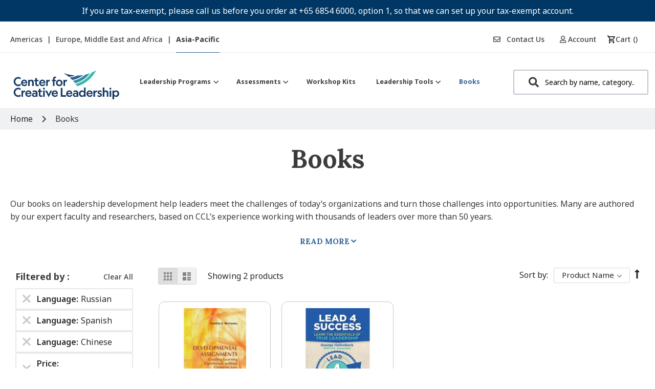

--- FILE ---
content_type: text/html; charset=utf-8
request_url: https://www.google.com/recaptcha/api2/anchor?ar=1&k=6Lef6KUeAAAAADQ61rutHURMOXl_e89UoJf8Xc2u&co=aHR0cHM6Ly9zaG9wLmNjbC5vcmc6NDQz&hl=en&v=7gg7H51Q-naNfhmCP3_R47ho&theme=light&size=invisible&badge=inline&anchor-ms=20000&execute-ms=30000&cb=hrxck7ic5zhx
body_size: 48156
content:
<!DOCTYPE HTML><html dir="ltr" lang="en"><head><meta http-equiv="Content-Type" content="text/html; charset=UTF-8">
<meta http-equiv="X-UA-Compatible" content="IE=edge">
<title>reCAPTCHA</title>
<style type="text/css">
/* cyrillic-ext */
@font-face {
  font-family: 'Roboto';
  font-style: normal;
  font-weight: 400;
  font-stretch: 100%;
  src: url(//fonts.gstatic.com/s/roboto/v48/KFO7CnqEu92Fr1ME7kSn66aGLdTylUAMa3GUBHMdazTgWw.woff2) format('woff2');
  unicode-range: U+0460-052F, U+1C80-1C8A, U+20B4, U+2DE0-2DFF, U+A640-A69F, U+FE2E-FE2F;
}
/* cyrillic */
@font-face {
  font-family: 'Roboto';
  font-style: normal;
  font-weight: 400;
  font-stretch: 100%;
  src: url(//fonts.gstatic.com/s/roboto/v48/KFO7CnqEu92Fr1ME7kSn66aGLdTylUAMa3iUBHMdazTgWw.woff2) format('woff2');
  unicode-range: U+0301, U+0400-045F, U+0490-0491, U+04B0-04B1, U+2116;
}
/* greek-ext */
@font-face {
  font-family: 'Roboto';
  font-style: normal;
  font-weight: 400;
  font-stretch: 100%;
  src: url(//fonts.gstatic.com/s/roboto/v48/KFO7CnqEu92Fr1ME7kSn66aGLdTylUAMa3CUBHMdazTgWw.woff2) format('woff2');
  unicode-range: U+1F00-1FFF;
}
/* greek */
@font-face {
  font-family: 'Roboto';
  font-style: normal;
  font-weight: 400;
  font-stretch: 100%;
  src: url(//fonts.gstatic.com/s/roboto/v48/KFO7CnqEu92Fr1ME7kSn66aGLdTylUAMa3-UBHMdazTgWw.woff2) format('woff2');
  unicode-range: U+0370-0377, U+037A-037F, U+0384-038A, U+038C, U+038E-03A1, U+03A3-03FF;
}
/* math */
@font-face {
  font-family: 'Roboto';
  font-style: normal;
  font-weight: 400;
  font-stretch: 100%;
  src: url(//fonts.gstatic.com/s/roboto/v48/KFO7CnqEu92Fr1ME7kSn66aGLdTylUAMawCUBHMdazTgWw.woff2) format('woff2');
  unicode-range: U+0302-0303, U+0305, U+0307-0308, U+0310, U+0312, U+0315, U+031A, U+0326-0327, U+032C, U+032F-0330, U+0332-0333, U+0338, U+033A, U+0346, U+034D, U+0391-03A1, U+03A3-03A9, U+03B1-03C9, U+03D1, U+03D5-03D6, U+03F0-03F1, U+03F4-03F5, U+2016-2017, U+2034-2038, U+203C, U+2040, U+2043, U+2047, U+2050, U+2057, U+205F, U+2070-2071, U+2074-208E, U+2090-209C, U+20D0-20DC, U+20E1, U+20E5-20EF, U+2100-2112, U+2114-2115, U+2117-2121, U+2123-214F, U+2190, U+2192, U+2194-21AE, U+21B0-21E5, U+21F1-21F2, U+21F4-2211, U+2213-2214, U+2216-22FF, U+2308-230B, U+2310, U+2319, U+231C-2321, U+2336-237A, U+237C, U+2395, U+239B-23B7, U+23D0, U+23DC-23E1, U+2474-2475, U+25AF, U+25B3, U+25B7, U+25BD, U+25C1, U+25CA, U+25CC, U+25FB, U+266D-266F, U+27C0-27FF, U+2900-2AFF, U+2B0E-2B11, U+2B30-2B4C, U+2BFE, U+3030, U+FF5B, U+FF5D, U+1D400-1D7FF, U+1EE00-1EEFF;
}
/* symbols */
@font-face {
  font-family: 'Roboto';
  font-style: normal;
  font-weight: 400;
  font-stretch: 100%;
  src: url(//fonts.gstatic.com/s/roboto/v48/KFO7CnqEu92Fr1ME7kSn66aGLdTylUAMaxKUBHMdazTgWw.woff2) format('woff2');
  unicode-range: U+0001-000C, U+000E-001F, U+007F-009F, U+20DD-20E0, U+20E2-20E4, U+2150-218F, U+2190, U+2192, U+2194-2199, U+21AF, U+21E6-21F0, U+21F3, U+2218-2219, U+2299, U+22C4-22C6, U+2300-243F, U+2440-244A, U+2460-24FF, U+25A0-27BF, U+2800-28FF, U+2921-2922, U+2981, U+29BF, U+29EB, U+2B00-2BFF, U+4DC0-4DFF, U+FFF9-FFFB, U+10140-1018E, U+10190-1019C, U+101A0, U+101D0-101FD, U+102E0-102FB, U+10E60-10E7E, U+1D2C0-1D2D3, U+1D2E0-1D37F, U+1F000-1F0FF, U+1F100-1F1AD, U+1F1E6-1F1FF, U+1F30D-1F30F, U+1F315, U+1F31C, U+1F31E, U+1F320-1F32C, U+1F336, U+1F378, U+1F37D, U+1F382, U+1F393-1F39F, U+1F3A7-1F3A8, U+1F3AC-1F3AF, U+1F3C2, U+1F3C4-1F3C6, U+1F3CA-1F3CE, U+1F3D4-1F3E0, U+1F3ED, U+1F3F1-1F3F3, U+1F3F5-1F3F7, U+1F408, U+1F415, U+1F41F, U+1F426, U+1F43F, U+1F441-1F442, U+1F444, U+1F446-1F449, U+1F44C-1F44E, U+1F453, U+1F46A, U+1F47D, U+1F4A3, U+1F4B0, U+1F4B3, U+1F4B9, U+1F4BB, U+1F4BF, U+1F4C8-1F4CB, U+1F4D6, U+1F4DA, U+1F4DF, U+1F4E3-1F4E6, U+1F4EA-1F4ED, U+1F4F7, U+1F4F9-1F4FB, U+1F4FD-1F4FE, U+1F503, U+1F507-1F50B, U+1F50D, U+1F512-1F513, U+1F53E-1F54A, U+1F54F-1F5FA, U+1F610, U+1F650-1F67F, U+1F687, U+1F68D, U+1F691, U+1F694, U+1F698, U+1F6AD, U+1F6B2, U+1F6B9-1F6BA, U+1F6BC, U+1F6C6-1F6CF, U+1F6D3-1F6D7, U+1F6E0-1F6EA, U+1F6F0-1F6F3, U+1F6F7-1F6FC, U+1F700-1F7FF, U+1F800-1F80B, U+1F810-1F847, U+1F850-1F859, U+1F860-1F887, U+1F890-1F8AD, U+1F8B0-1F8BB, U+1F8C0-1F8C1, U+1F900-1F90B, U+1F93B, U+1F946, U+1F984, U+1F996, U+1F9E9, U+1FA00-1FA6F, U+1FA70-1FA7C, U+1FA80-1FA89, U+1FA8F-1FAC6, U+1FACE-1FADC, U+1FADF-1FAE9, U+1FAF0-1FAF8, U+1FB00-1FBFF;
}
/* vietnamese */
@font-face {
  font-family: 'Roboto';
  font-style: normal;
  font-weight: 400;
  font-stretch: 100%;
  src: url(//fonts.gstatic.com/s/roboto/v48/KFO7CnqEu92Fr1ME7kSn66aGLdTylUAMa3OUBHMdazTgWw.woff2) format('woff2');
  unicode-range: U+0102-0103, U+0110-0111, U+0128-0129, U+0168-0169, U+01A0-01A1, U+01AF-01B0, U+0300-0301, U+0303-0304, U+0308-0309, U+0323, U+0329, U+1EA0-1EF9, U+20AB;
}
/* latin-ext */
@font-face {
  font-family: 'Roboto';
  font-style: normal;
  font-weight: 400;
  font-stretch: 100%;
  src: url(//fonts.gstatic.com/s/roboto/v48/KFO7CnqEu92Fr1ME7kSn66aGLdTylUAMa3KUBHMdazTgWw.woff2) format('woff2');
  unicode-range: U+0100-02BA, U+02BD-02C5, U+02C7-02CC, U+02CE-02D7, U+02DD-02FF, U+0304, U+0308, U+0329, U+1D00-1DBF, U+1E00-1E9F, U+1EF2-1EFF, U+2020, U+20A0-20AB, U+20AD-20C0, U+2113, U+2C60-2C7F, U+A720-A7FF;
}
/* latin */
@font-face {
  font-family: 'Roboto';
  font-style: normal;
  font-weight: 400;
  font-stretch: 100%;
  src: url(//fonts.gstatic.com/s/roboto/v48/KFO7CnqEu92Fr1ME7kSn66aGLdTylUAMa3yUBHMdazQ.woff2) format('woff2');
  unicode-range: U+0000-00FF, U+0131, U+0152-0153, U+02BB-02BC, U+02C6, U+02DA, U+02DC, U+0304, U+0308, U+0329, U+2000-206F, U+20AC, U+2122, U+2191, U+2193, U+2212, U+2215, U+FEFF, U+FFFD;
}
/* cyrillic-ext */
@font-face {
  font-family: 'Roboto';
  font-style: normal;
  font-weight: 500;
  font-stretch: 100%;
  src: url(//fonts.gstatic.com/s/roboto/v48/KFO7CnqEu92Fr1ME7kSn66aGLdTylUAMa3GUBHMdazTgWw.woff2) format('woff2');
  unicode-range: U+0460-052F, U+1C80-1C8A, U+20B4, U+2DE0-2DFF, U+A640-A69F, U+FE2E-FE2F;
}
/* cyrillic */
@font-face {
  font-family: 'Roboto';
  font-style: normal;
  font-weight: 500;
  font-stretch: 100%;
  src: url(//fonts.gstatic.com/s/roboto/v48/KFO7CnqEu92Fr1ME7kSn66aGLdTylUAMa3iUBHMdazTgWw.woff2) format('woff2');
  unicode-range: U+0301, U+0400-045F, U+0490-0491, U+04B0-04B1, U+2116;
}
/* greek-ext */
@font-face {
  font-family: 'Roboto';
  font-style: normal;
  font-weight: 500;
  font-stretch: 100%;
  src: url(//fonts.gstatic.com/s/roboto/v48/KFO7CnqEu92Fr1ME7kSn66aGLdTylUAMa3CUBHMdazTgWw.woff2) format('woff2');
  unicode-range: U+1F00-1FFF;
}
/* greek */
@font-face {
  font-family: 'Roboto';
  font-style: normal;
  font-weight: 500;
  font-stretch: 100%;
  src: url(//fonts.gstatic.com/s/roboto/v48/KFO7CnqEu92Fr1ME7kSn66aGLdTylUAMa3-UBHMdazTgWw.woff2) format('woff2');
  unicode-range: U+0370-0377, U+037A-037F, U+0384-038A, U+038C, U+038E-03A1, U+03A3-03FF;
}
/* math */
@font-face {
  font-family: 'Roboto';
  font-style: normal;
  font-weight: 500;
  font-stretch: 100%;
  src: url(//fonts.gstatic.com/s/roboto/v48/KFO7CnqEu92Fr1ME7kSn66aGLdTylUAMawCUBHMdazTgWw.woff2) format('woff2');
  unicode-range: U+0302-0303, U+0305, U+0307-0308, U+0310, U+0312, U+0315, U+031A, U+0326-0327, U+032C, U+032F-0330, U+0332-0333, U+0338, U+033A, U+0346, U+034D, U+0391-03A1, U+03A3-03A9, U+03B1-03C9, U+03D1, U+03D5-03D6, U+03F0-03F1, U+03F4-03F5, U+2016-2017, U+2034-2038, U+203C, U+2040, U+2043, U+2047, U+2050, U+2057, U+205F, U+2070-2071, U+2074-208E, U+2090-209C, U+20D0-20DC, U+20E1, U+20E5-20EF, U+2100-2112, U+2114-2115, U+2117-2121, U+2123-214F, U+2190, U+2192, U+2194-21AE, U+21B0-21E5, U+21F1-21F2, U+21F4-2211, U+2213-2214, U+2216-22FF, U+2308-230B, U+2310, U+2319, U+231C-2321, U+2336-237A, U+237C, U+2395, U+239B-23B7, U+23D0, U+23DC-23E1, U+2474-2475, U+25AF, U+25B3, U+25B7, U+25BD, U+25C1, U+25CA, U+25CC, U+25FB, U+266D-266F, U+27C0-27FF, U+2900-2AFF, U+2B0E-2B11, U+2B30-2B4C, U+2BFE, U+3030, U+FF5B, U+FF5D, U+1D400-1D7FF, U+1EE00-1EEFF;
}
/* symbols */
@font-face {
  font-family: 'Roboto';
  font-style: normal;
  font-weight: 500;
  font-stretch: 100%;
  src: url(//fonts.gstatic.com/s/roboto/v48/KFO7CnqEu92Fr1ME7kSn66aGLdTylUAMaxKUBHMdazTgWw.woff2) format('woff2');
  unicode-range: U+0001-000C, U+000E-001F, U+007F-009F, U+20DD-20E0, U+20E2-20E4, U+2150-218F, U+2190, U+2192, U+2194-2199, U+21AF, U+21E6-21F0, U+21F3, U+2218-2219, U+2299, U+22C4-22C6, U+2300-243F, U+2440-244A, U+2460-24FF, U+25A0-27BF, U+2800-28FF, U+2921-2922, U+2981, U+29BF, U+29EB, U+2B00-2BFF, U+4DC0-4DFF, U+FFF9-FFFB, U+10140-1018E, U+10190-1019C, U+101A0, U+101D0-101FD, U+102E0-102FB, U+10E60-10E7E, U+1D2C0-1D2D3, U+1D2E0-1D37F, U+1F000-1F0FF, U+1F100-1F1AD, U+1F1E6-1F1FF, U+1F30D-1F30F, U+1F315, U+1F31C, U+1F31E, U+1F320-1F32C, U+1F336, U+1F378, U+1F37D, U+1F382, U+1F393-1F39F, U+1F3A7-1F3A8, U+1F3AC-1F3AF, U+1F3C2, U+1F3C4-1F3C6, U+1F3CA-1F3CE, U+1F3D4-1F3E0, U+1F3ED, U+1F3F1-1F3F3, U+1F3F5-1F3F7, U+1F408, U+1F415, U+1F41F, U+1F426, U+1F43F, U+1F441-1F442, U+1F444, U+1F446-1F449, U+1F44C-1F44E, U+1F453, U+1F46A, U+1F47D, U+1F4A3, U+1F4B0, U+1F4B3, U+1F4B9, U+1F4BB, U+1F4BF, U+1F4C8-1F4CB, U+1F4D6, U+1F4DA, U+1F4DF, U+1F4E3-1F4E6, U+1F4EA-1F4ED, U+1F4F7, U+1F4F9-1F4FB, U+1F4FD-1F4FE, U+1F503, U+1F507-1F50B, U+1F50D, U+1F512-1F513, U+1F53E-1F54A, U+1F54F-1F5FA, U+1F610, U+1F650-1F67F, U+1F687, U+1F68D, U+1F691, U+1F694, U+1F698, U+1F6AD, U+1F6B2, U+1F6B9-1F6BA, U+1F6BC, U+1F6C6-1F6CF, U+1F6D3-1F6D7, U+1F6E0-1F6EA, U+1F6F0-1F6F3, U+1F6F7-1F6FC, U+1F700-1F7FF, U+1F800-1F80B, U+1F810-1F847, U+1F850-1F859, U+1F860-1F887, U+1F890-1F8AD, U+1F8B0-1F8BB, U+1F8C0-1F8C1, U+1F900-1F90B, U+1F93B, U+1F946, U+1F984, U+1F996, U+1F9E9, U+1FA00-1FA6F, U+1FA70-1FA7C, U+1FA80-1FA89, U+1FA8F-1FAC6, U+1FACE-1FADC, U+1FADF-1FAE9, U+1FAF0-1FAF8, U+1FB00-1FBFF;
}
/* vietnamese */
@font-face {
  font-family: 'Roboto';
  font-style: normal;
  font-weight: 500;
  font-stretch: 100%;
  src: url(//fonts.gstatic.com/s/roboto/v48/KFO7CnqEu92Fr1ME7kSn66aGLdTylUAMa3OUBHMdazTgWw.woff2) format('woff2');
  unicode-range: U+0102-0103, U+0110-0111, U+0128-0129, U+0168-0169, U+01A0-01A1, U+01AF-01B0, U+0300-0301, U+0303-0304, U+0308-0309, U+0323, U+0329, U+1EA0-1EF9, U+20AB;
}
/* latin-ext */
@font-face {
  font-family: 'Roboto';
  font-style: normal;
  font-weight: 500;
  font-stretch: 100%;
  src: url(//fonts.gstatic.com/s/roboto/v48/KFO7CnqEu92Fr1ME7kSn66aGLdTylUAMa3KUBHMdazTgWw.woff2) format('woff2');
  unicode-range: U+0100-02BA, U+02BD-02C5, U+02C7-02CC, U+02CE-02D7, U+02DD-02FF, U+0304, U+0308, U+0329, U+1D00-1DBF, U+1E00-1E9F, U+1EF2-1EFF, U+2020, U+20A0-20AB, U+20AD-20C0, U+2113, U+2C60-2C7F, U+A720-A7FF;
}
/* latin */
@font-face {
  font-family: 'Roboto';
  font-style: normal;
  font-weight: 500;
  font-stretch: 100%;
  src: url(//fonts.gstatic.com/s/roboto/v48/KFO7CnqEu92Fr1ME7kSn66aGLdTylUAMa3yUBHMdazQ.woff2) format('woff2');
  unicode-range: U+0000-00FF, U+0131, U+0152-0153, U+02BB-02BC, U+02C6, U+02DA, U+02DC, U+0304, U+0308, U+0329, U+2000-206F, U+20AC, U+2122, U+2191, U+2193, U+2212, U+2215, U+FEFF, U+FFFD;
}
/* cyrillic-ext */
@font-face {
  font-family: 'Roboto';
  font-style: normal;
  font-weight: 900;
  font-stretch: 100%;
  src: url(//fonts.gstatic.com/s/roboto/v48/KFO7CnqEu92Fr1ME7kSn66aGLdTylUAMa3GUBHMdazTgWw.woff2) format('woff2');
  unicode-range: U+0460-052F, U+1C80-1C8A, U+20B4, U+2DE0-2DFF, U+A640-A69F, U+FE2E-FE2F;
}
/* cyrillic */
@font-face {
  font-family: 'Roboto';
  font-style: normal;
  font-weight: 900;
  font-stretch: 100%;
  src: url(//fonts.gstatic.com/s/roboto/v48/KFO7CnqEu92Fr1ME7kSn66aGLdTylUAMa3iUBHMdazTgWw.woff2) format('woff2');
  unicode-range: U+0301, U+0400-045F, U+0490-0491, U+04B0-04B1, U+2116;
}
/* greek-ext */
@font-face {
  font-family: 'Roboto';
  font-style: normal;
  font-weight: 900;
  font-stretch: 100%;
  src: url(//fonts.gstatic.com/s/roboto/v48/KFO7CnqEu92Fr1ME7kSn66aGLdTylUAMa3CUBHMdazTgWw.woff2) format('woff2');
  unicode-range: U+1F00-1FFF;
}
/* greek */
@font-face {
  font-family: 'Roboto';
  font-style: normal;
  font-weight: 900;
  font-stretch: 100%;
  src: url(//fonts.gstatic.com/s/roboto/v48/KFO7CnqEu92Fr1ME7kSn66aGLdTylUAMa3-UBHMdazTgWw.woff2) format('woff2');
  unicode-range: U+0370-0377, U+037A-037F, U+0384-038A, U+038C, U+038E-03A1, U+03A3-03FF;
}
/* math */
@font-face {
  font-family: 'Roboto';
  font-style: normal;
  font-weight: 900;
  font-stretch: 100%;
  src: url(//fonts.gstatic.com/s/roboto/v48/KFO7CnqEu92Fr1ME7kSn66aGLdTylUAMawCUBHMdazTgWw.woff2) format('woff2');
  unicode-range: U+0302-0303, U+0305, U+0307-0308, U+0310, U+0312, U+0315, U+031A, U+0326-0327, U+032C, U+032F-0330, U+0332-0333, U+0338, U+033A, U+0346, U+034D, U+0391-03A1, U+03A3-03A9, U+03B1-03C9, U+03D1, U+03D5-03D6, U+03F0-03F1, U+03F4-03F5, U+2016-2017, U+2034-2038, U+203C, U+2040, U+2043, U+2047, U+2050, U+2057, U+205F, U+2070-2071, U+2074-208E, U+2090-209C, U+20D0-20DC, U+20E1, U+20E5-20EF, U+2100-2112, U+2114-2115, U+2117-2121, U+2123-214F, U+2190, U+2192, U+2194-21AE, U+21B0-21E5, U+21F1-21F2, U+21F4-2211, U+2213-2214, U+2216-22FF, U+2308-230B, U+2310, U+2319, U+231C-2321, U+2336-237A, U+237C, U+2395, U+239B-23B7, U+23D0, U+23DC-23E1, U+2474-2475, U+25AF, U+25B3, U+25B7, U+25BD, U+25C1, U+25CA, U+25CC, U+25FB, U+266D-266F, U+27C0-27FF, U+2900-2AFF, U+2B0E-2B11, U+2B30-2B4C, U+2BFE, U+3030, U+FF5B, U+FF5D, U+1D400-1D7FF, U+1EE00-1EEFF;
}
/* symbols */
@font-face {
  font-family: 'Roboto';
  font-style: normal;
  font-weight: 900;
  font-stretch: 100%;
  src: url(//fonts.gstatic.com/s/roboto/v48/KFO7CnqEu92Fr1ME7kSn66aGLdTylUAMaxKUBHMdazTgWw.woff2) format('woff2');
  unicode-range: U+0001-000C, U+000E-001F, U+007F-009F, U+20DD-20E0, U+20E2-20E4, U+2150-218F, U+2190, U+2192, U+2194-2199, U+21AF, U+21E6-21F0, U+21F3, U+2218-2219, U+2299, U+22C4-22C6, U+2300-243F, U+2440-244A, U+2460-24FF, U+25A0-27BF, U+2800-28FF, U+2921-2922, U+2981, U+29BF, U+29EB, U+2B00-2BFF, U+4DC0-4DFF, U+FFF9-FFFB, U+10140-1018E, U+10190-1019C, U+101A0, U+101D0-101FD, U+102E0-102FB, U+10E60-10E7E, U+1D2C0-1D2D3, U+1D2E0-1D37F, U+1F000-1F0FF, U+1F100-1F1AD, U+1F1E6-1F1FF, U+1F30D-1F30F, U+1F315, U+1F31C, U+1F31E, U+1F320-1F32C, U+1F336, U+1F378, U+1F37D, U+1F382, U+1F393-1F39F, U+1F3A7-1F3A8, U+1F3AC-1F3AF, U+1F3C2, U+1F3C4-1F3C6, U+1F3CA-1F3CE, U+1F3D4-1F3E0, U+1F3ED, U+1F3F1-1F3F3, U+1F3F5-1F3F7, U+1F408, U+1F415, U+1F41F, U+1F426, U+1F43F, U+1F441-1F442, U+1F444, U+1F446-1F449, U+1F44C-1F44E, U+1F453, U+1F46A, U+1F47D, U+1F4A3, U+1F4B0, U+1F4B3, U+1F4B9, U+1F4BB, U+1F4BF, U+1F4C8-1F4CB, U+1F4D6, U+1F4DA, U+1F4DF, U+1F4E3-1F4E6, U+1F4EA-1F4ED, U+1F4F7, U+1F4F9-1F4FB, U+1F4FD-1F4FE, U+1F503, U+1F507-1F50B, U+1F50D, U+1F512-1F513, U+1F53E-1F54A, U+1F54F-1F5FA, U+1F610, U+1F650-1F67F, U+1F687, U+1F68D, U+1F691, U+1F694, U+1F698, U+1F6AD, U+1F6B2, U+1F6B9-1F6BA, U+1F6BC, U+1F6C6-1F6CF, U+1F6D3-1F6D7, U+1F6E0-1F6EA, U+1F6F0-1F6F3, U+1F6F7-1F6FC, U+1F700-1F7FF, U+1F800-1F80B, U+1F810-1F847, U+1F850-1F859, U+1F860-1F887, U+1F890-1F8AD, U+1F8B0-1F8BB, U+1F8C0-1F8C1, U+1F900-1F90B, U+1F93B, U+1F946, U+1F984, U+1F996, U+1F9E9, U+1FA00-1FA6F, U+1FA70-1FA7C, U+1FA80-1FA89, U+1FA8F-1FAC6, U+1FACE-1FADC, U+1FADF-1FAE9, U+1FAF0-1FAF8, U+1FB00-1FBFF;
}
/* vietnamese */
@font-face {
  font-family: 'Roboto';
  font-style: normal;
  font-weight: 900;
  font-stretch: 100%;
  src: url(//fonts.gstatic.com/s/roboto/v48/KFO7CnqEu92Fr1ME7kSn66aGLdTylUAMa3OUBHMdazTgWw.woff2) format('woff2');
  unicode-range: U+0102-0103, U+0110-0111, U+0128-0129, U+0168-0169, U+01A0-01A1, U+01AF-01B0, U+0300-0301, U+0303-0304, U+0308-0309, U+0323, U+0329, U+1EA0-1EF9, U+20AB;
}
/* latin-ext */
@font-face {
  font-family: 'Roboto';
  font-style: normal;
  font-weight: 900;
  font-stretch: 100%;
  src: url(//fonts.gstatic.com/s/roboto/v48/KFO7CnqEu92Fr1ME7kSn66aGLdTylUAMa3KUBHMdazTgWw.woff2) format('woff2');
  unicode-range: U+0100-02BA, U+02BD-02C5, U+02C7-02CC, U+02CE-02D7, U+02DD-02FF, U+0304, U+0308, U+0329, U+1D00-1DBF, U+1E00-1E9F, U+1EF2-1EFF, U+2020, U+20A0-20AB, U+20AD-20C0, U+2113, U+2C60-2C7F, U+A720-A7FF;
}
/* latin */
@font-face {
  font-family: 'Roboto';
  font-style: normal;
  font-weight: 900;
  font-stretch: 100%;
  src: url(//fonts.gstatic.com/s/roboto/v48/KFO7CnqEu92Fr1ME7kSn66aGLdTylUAMa3yUBHMdazQ.woff2) format('woff2');
  unicode-range: U+0000-00FF, U+0131, U+0152-0153, U+02BB-02BC, U+02C6, U+02DA, U+02DC, U+0304, U+0308, U+0329, U+2000-206F, U+20AC, U+2122, U+2191, U+2193, U+2212, U+2215, U+FEFF, U+FFFD;
}

</style>
<link rel="stylesheet" type="text/css" href="https://www.gstatic.com/recaptcha/releases/7gg7H51Q-naNfhmCP3_R47ho/styles__ltr.css">
<script nonce="TQ5OL3FZM_xijk8SprRxoA" type="text/javascript">window['__recaptcha_api'] = 'https://www.google.com/recaptcha/api2/';</script>
<script type="text/javascript" src="https://www.gstatic.com/recaptcha/releases/7gg7H51Q-naNfhmCP3_R47ho/recaptcha__en.js" nonce="TQ5OL3FZM_xijk8SprRxoA">
      
    </script></head>
<body><div id="rc-anchor-alert" class="rc-anchor-alert"></div>
<input type="hidden" id="recaptcha-token" value="[base64]">
<script type="text/javascript" nonce="TQ5OL3FZM_xijk8SprRxoA">
      recaptcha.anchor.Main.init("[\x22ainput\x22,[\x22bgdata\x22,\x22\x22,\[base64]/[base64]/[base64]/[base64]/cjw8ejpyPj4+eil9Y2F0Y2gobCl7dGhyb3cgbDt9fSxIPWZ1bmN0aW9uKHcsdCx6KXtpZih3PT0xOTR8fHc9PTIwOCl0LnZbd10/dC52W3ddLmNvbmNhdCh6KTp0LnZbd109b2Yoeix0KTtlbHNle2lmKHQuYkImJnchPTMxNylyZXR1cm47dz09NjZ8fHc9PTEyMnx8dz09NDcwfHx3PT00NHx8dz09NDE2fHx3PT0zOTd8fHc9PTQyMXx8dz09Njh8fHc9PTcwfHx3PT0xODQ/[base64]/[base64]/[base64]/bmV3IGRbVl0oSlswXSk6cD09Mj9uZXcgZFtWXShKWzBdLEpbMV0pOnA9PTM/bmV3IGRbVl0oSlswXSxKWzFdLEpbMl0pOnA9PTQ/[base64]/[base64]/[base64]/[base64]\x22,\[base64]\x22,\x22wrN4H8Khwp/CrhMcQ8O/w7EzwrvDnQbCmsO4LcKlE8O1E0/DsT/CosOKw7zCoy4wecOlw4LCl8O2N0/DusOrwp0DwpjDlsOCOMOSw6jCrsKHwqXCrMOvw47Cq8OHXMOSw6/[base64]/w63CuMOGwr1NZW8Uw5s9HBLDiUwfa3E9w7Ncw4coDMK2MMK1BXjCvcKfa8OVDMKOYGjDiXd/LRYxwoVMwqIKGUcuBmcCw6vCiMOXK8OAw7HDjsOLfsKLwo7CiTwhUsK8wrQzwoFsZn3DvWLCh8KRwoTCkMKiwrrDl01cw6bDh395w4M/QmtWRMK3e8KvKsO3wovCrsKrwqHCgcKBEV48w41HF8OhwqXCvWk3UsOHRcOzbcO4worChsOZw6PDrm0Tc8KsP8KGQnkCwoDCscO2JcKGTMKvbUgcw7DCuhA5OAY+wozChxzDm8Kuw5DDlX3CksOSKQLCmsK8HMKwwpXCqFhBe8K9I8O/QsKhGsOow4LCgF/CmsKeYnU1wqpzC8O9BW0TC8KZM8O1w5vDjcKmw4HCo8OYF8KQZBJBw6jCtsKzw6hswqLDh3LCgsOtwpvCt1nCri7DtFwRw4XCr0VQw7PCsRzDl1J7wqfDsVPDnMOYbE/CncO3wqNJa8K5N1orEsK6w659w53DisKjw5jCgSoBb8O0w7LDv8KJwqxHwpAxVMKPSVXDr2DDuMKXwp/Cp8KAwpZVwoHDsG/CsCrCosK+w5BVRHFIfUvCln7CtTnCscKpwonDg8ORDsOZfsOzwpkwO8KLwoB/w5tlwpB6wqh6K8OOw4DCkjHCp8KHcWcRD8KFwobDngdNwpNkW8KTEsOhVSzCkV5MMEPCix5/w4Y/a8KuA8K9w7bDqX3CpgLDpMKrS8OfwrDCtWrCuEzCoH3CpypKGsKMwr/CjBcFwqFPw6nCl0dQJlwqFDs7wpzDswTDhcOHWjTCg8OeSDxGwqItwpVawp9wwpDDrEwZw7fDrgHCj8ODDlvCoCo5wqjChDsLJ1TChSswYMO3eEbCkEM7w4rDusKXwrIDZVTCq0MbBMKgC8O/wqnDohTCqG7Dr8O4VMKpw6TChcOrw4tFBQ/[base64]/bcOBw6zCqWDCvUkSc0Q5wrp0FEPCnsKPw5d2Hg5cVlELwr5Lw7U8EsKiQmhwwqIUw45AfR7DhsORwpFfw6rCmnEwX8OrX3dKbMOdw7jDs8OLMsKbIsOTZsKzw5kGGVsOwrp9F1nCpQfCkcKUw4gGwrdrwoglJ3XChsKGay0gwpLCgMOBwrEewqHDpsO/w4lrWCgdw7MBw7LCp8KnRMOWwqBTSsK8w51QEcOww7N8BhvComnCjgzCvMK2dsOZw7DDoQJgw5ZIw5lrwo9yw5hqw6FMwqMhwonCrTDCohrCljnChUBawrlXf8KcwqQxEDZLNT8Cw714wo0Awr/Cp0V2WsKMRMOldsOxw5rDt0IQPsOCwq3CpMKEw6bClcKuw53DmH9Gw4ISEA/[base64]/DhTvDusOww6PCssKjYQvCm3HDqcO9DMOnVMOqCMO1dcKFw7DCrcOEw7J2ZWHCn37CusOPYsK3wrzDusO8EVkvdcOnw70CXRoCwo5LDBTCisOHM8KTwos2L8Klw74Jw4fDi8OQw4PDi8OWwpjCm8KyUF7Cgw0gwrTDrjzCtD/CoMKSGsOSw7hUJcKlw5NTLcOjw6xsJCARw5hPwo3DlcKiw6vDl8OtQAk3T8OuwqTDozrCscOcWsKVwpvDgcOfw5vChxjDtsOEwpRvHsO7LXY2FcOlBErDknIYXcORJMKLwohJB8O8wr/CshEHMHkuw7ITwrvDuMO7wrXClcKYZQ1sTMKmw4MJwqrCoGJPecKowrHCs8OQPz92B8OKw790wrvDjMKdF0jCnVLCoMKVw4tMw57DqsKreMKZFS/[base64]/CmzEVw69Wwq7DucOaIx1jw7g/wqTDnMOGw796fHXDt8OgX8O/DcOMV30BTCwWRsOww6s/KADClsKjU8OdO8KFwp7CocKKwqxZIcK6M8K2BW50TcKvf8KwOMKiwrVKL8O/wrvDh8KlcGnDgGbDosKVJMKEwowfw7DCjMOAw6PDp8KSIGPDuMOALGnDhsKKw5rCisKGYTTCv8KxU8KLwqoxwo7Cg8KjZzfCjVdYPcK1wq7Crj7CuUgdSX/Dt8OMaVTCklrDlsONJChtFkLDtz7DisKLOTjDqVXDs8OoesKGw4Y2w5fCmMOhwq1iwqvDnxdAwp7CmjDDshvDtMKPwptZLybClcOHw4LDmj3DhMKZJ8OlwpI+LMOONVXCnMKzw4/DtELDrRlUw4B6TypnahIswq8hw5TCtXsJNcKBw7hCdMKUw7HCgMOTwoDDk1gTwq0Aw7RTwq1OYGfDvCcaeMKqw4jDhw/[base64]/Dl8Kowr5uM8OKYcKvwrJxw6jDoMKzG8KABwxEw6A4wo/ChcOJHcOYw4jCpcKsw5PCpj4HIcKQw643Rx9BwqzCnRPDlDzCjsO9eFzCuijCscKKDCt2WQMdXMKuw7RjwpVVGivDmUduwo/CpgZIw7/DvATCtsOuTwJDwp8Hcmsjw7JFQsKwWsKVw4tDFcOrOibCgFFIOSnDtcOMKcKYClVAaCfCrMOJcUfDrkzCn1/[base64]/DgUt0wqdew7HCvQHCgz8FWg1vw4ttA8ORwr/Cu8OEwpPDh8K6wq8TwoJvwp1Ow6hkw67CsH/DgcOJDsK/OlVDKcKGwrBNecO/[base64]/DmMKMS8KZMMKDw7JJM2kXw7DCgBvCj8OBWW/Dn0zDqHkVwpvCtyoLZMOYwqHCk0nDvkxHw6tMwrTDkm/DpBTClAnCscKYKsOJwpJqdMOSZAvDvsOiwpjDl1QsYcOIw5vDmi/Cm2tkZMK7ZGrCncKkUFzDsAHDjsOmTMO/woRAQiXCkyLDuSwewpfCj13DqMOPwpxKNwp/WCxfLQwjBMO5w7MBUHLDhcOlw4XDl8ORw4LCkn3CpsKvwrLDtcKaw5ETZWvDmzACwo/[base64]/CmcOTcm8HTcKKE8OQwoUzwqbCpsOzeW9nw6fCv1xvwrBZJcOYVjYVQDMOBcKFw67DncOHwqTClcOZw61Cw552Sh7DpsKzZU/DlRpFwqVDUcKywq7Ct8Kvw5vDk8K2w6Aywpc5w5vDrcK3BMKgwpDDmkJEdTPCi8OAw40vwoogwohDwoHDrRhPRgIeXUpFVMKhP8OkcsO6wrbDrsK2QcOkw7p6wrJow7UzFgXCjR8Ydy/DkRHDt8Knw7jChVVrdsO/[base64]/eQRlw4PDoMOtCsOQw6Itw60nRXtUfsKmYsK+w6rDh8KGNsKuwookw7PDsQbDqcKpw6XDtnU9w4E3w5rDucK8E2RQF8OuIMO6b8O+wp9lw6g0KSLCglouSMO2woYwwofCtiTCphPDvDfCvMOPwoLCi8O/fzFpcMOJw7XDpMOKwozClsOMIj/DjX3DuMKscMK5w5Miw6LCmcOsw50Dw65CJDtSw5PCg8OjFsOIw54awrHDl3nDlRLCsMOmwr7Dv8O6JsKsw6MHw6vCrsKhwoQzw4LDhHnCvybDsExLwqLCpjTDryNKB8OwZcO/w6YOw4rDiMKxE8KeV1UucsKlw6fDp8OEw4PDtsKHwo3CqMOtO8OZVAHCgFLDqcOvwrHCtcOZw7rCk8KvL8OAw5o1ckFhb3zDtsO+K8Oswq1owrwmwrjDg8OUw4s0wqbDisOAEsKZw7tVwrtgJcKlCUPCrl/CgiJ6w6rCkcOkFD3CtgwkNEvDg8OIb8OVwoh/wrPDosO1IjVjIMOhGlJ1bsOAWmPDsAx2w4/CikN1w4PCnwXCkmMCwro9w7bDoMKnw5HDiQs4ScKTVMK7WH5oQA3CnQvCqMKBw4bDsStTwo/[base64]/DpR3ChQnCt14cw5LCjRTDqDjDkRrCocKdw6rDvl4/K8OVwprDvQlUwq7CmBXCvAPDmMK3asKDO3HClMO+wrHDoH/DlSQjwocZwrvDrcKzOMKOXMOVKcO3wrdaw4JswoM9woodw4PDlV3DqsKmwrPCt8O5w5vDh8ODw4BNIiDDrXh/wq9eNsOcwqt4V8O/RxxWwrcwwpN0wqfDo1bDgw/Dgn/Du2lEcCFzOcKaZRPDmcOPw7pkIsO7JcOUwp7CvFvCmsOUdcORw5M1wrYvE00uwpNMwrcRL8OseMOCVUt5wqLDl8OVw5/Dj8ORUsOww53Dj8K5Y8K7HxDDtQvCuErCpUzDr8K+w7vDkMKKwpTCmH1bYCgNYcOhw5/CqiUJwo1ofVTDnwHDoMOtw7LDlBLDiUPChsKLw77Cg8KCw5HDiQU/[base64]/DkHHDin3DulUFw5pLT8OIK3rDmMOww5dFRcO5C0PCulIgw5LDg8O7YMKtwqhFAsOqwppcIMOOw7QnDMKJJ8K4TSZ1wq/DjyHDq8KRdMKjwqjCqcO1woZtw4jCumnCm8Omw5XCmEHCpcK3wq1swpnDrRBGwr9gK1LDhsK1wqHCjAYUc8OEQcKqLB8nLkLDjcOGwr7CscKjw6xowo7DhMOPazkuwqnCsGXCnsKIwrMmDsK7wrTDscKeIzzDgsKscF/[base64]/CimbCnxjDjMK+P3ISwqZzw5kmw5/CrTBhw4XCtMO/wqkJXMONwpzDs1wFwqBkRV/CqDsZw5RqPiV4YSHDiidOGUVMw4lUw5hsw77CksOfw4HDuXnCnzRJw6jDvWxkCwfCv8KHKgE1w64nYFfChcKkwqrDnE3DvsK4woBEw7fDq8OgVsKpw6Q5w4PDq8KVe8K7FsKZw7zCvQTCvsOVfMKvwo1hw68GQ8OZw50NwokYw6PDnj3Ds2/DsFs+ZcKvfMOaKcKRw7o2QmooNMK2cDLCqCBlAsKuwrp/GR80wrLDpjfDtMKJHsOlwofDqSnDmsOAw67Cn20Ow4TDkEXDq8O/wqx0Z8K7D8O7wrLCnWVkCcKiw4UZOMOYw6Fgwq5sY2pYwqfCkMOewqgqdcO0woHCk25pGcOqwrpzdcOvwrd7PcKiwoDCjnrDgsO6SMOOdEfCrhpKwq/[base64]/[base64]/DuMOJw5HDksK0ecOyC8O2w700wq8fU1pqZcOuT8OYwpEbVFNhbG8hfcKyBHdlDw/DmcKSwpt+wpAbLhnDicOsQcOzLcKPw5/[base64]/CumPDlMORw6pEQhvCs8O3w6DCpnHDvcKnwqvCmgLDk8KsVMOgJHQ+OwDDlxDDoMOGKMKNMcODUBRvFXlvw51Dw7PDtMKSbMOvJ8OQwrtaYXgowpADDGLDgxNVN3jCpGbDl8KCwovDncKjw6hYKUjDm8OUw6/DtH9TwqY6PMKbw7rDmCnCuS9WIcODw7khGWcqBsOGHsKVHW/ChivCmEM9w5PCniJDw4XDjCNJw5rDjjQvVBoSVn3CgsKcVhBvQ8K7RA4EwrJXKXMWRlEiT1Unw7XDusKKwp/Cu0jDjCxVwpQDw5LCnXPCt8Ovw44QLHMaY8OjwpjDiVxUw7XCjcKqcFXDisOFF8KtwpMowpDDsm8HTCwzAEPCi3JbD8OTwpY8w6l1wqBewqvCtsONw6t2V0obHsKgw4diccKZZMOKDwfDoUIGw5LCg17DhMK7cUrDvMOkwovCu3snwrLCpcKuTsOiwo/[base64]/DsBsZeVYhAcOgFcOqwooiw4LDulvDjUAVwqzDny0kwpbCoysKbsORwp1bwpPDpsOew57DscK8KcO8wpTDolsiwoJQw4BsXcKaDsKew4Q/eMONwp9lwp8eRMKQw7cnBRPDnMORwowEwoY9XsKaBMOXwrPCp8OHRx12SyDCr13CoCbDlMK7W8OHwpDCvMOTBVEKQhXDjA9XVGUjDMK/wogFwqxhFjBFO8KRwrESd8KgwpdVR8K5w60dwqvDkDjCug4NDsKuw5bDoMKbw4LDrcK/w6bDoMKxwoPCscKww5sVw45XI8KTMcKEw6Maw7rCvhwKdF86dsOfITErU8K3aX3CthJaR3crwoLCmsOCw5vCscKlcMORf8KDXkhCw5Fawq/Ch1IPWMKEVgLDv3TCmcK0Jm/[base64]/wpHCkjTCosOGJm4Pw6jDo8O5TmQbwpPCk8Ohw6h5wq7DqcOlwp/DhmtPKGXCrglWwqzDg8O8HxLCjMOQVMKTQsOcwrTDjzdCwrTCg24KEUnDocOoc2x9WBJAwplHwoB/IMKzZ8OmZiUIAy/[base64]/CnS0ow5Fhw6zDsxPDr8O6TElROE0rw6BiXcKxw5QwXHTDqcOWwqnDiU0DMcKiOcOFw5Ufw6Z1KcKICF7DqgU9WsOuw7twwp1MQlBqwr8ebV/Cgh/DgMOYw7lzFcOjWkTDvMOpw4PCli3CjMOawoDCj8OKQ8OZA0fCucKgw7bChBYGfUbDmm7DnR/Di8K2cEN9dMK/B8O9bF0dBA0Kw7VgXQzCiUB/CWFhAsOKYTrClsOOw4DDjyoYFcOAST/CgEPDtcKZGEICwrVQMXvClXoOw7vDjg7DqMKPQS3CtcOCw4QkJ8OwBcOeR23CkjsdwoTDgR/DvcK/w6/DiMO4OkVEwplSw6wXJMKdDcKgwozCo2Zww4TDqDNTwoPDsmzCnXN/wrs8Y8Ota8KxwocwNkrDqzACDsKqA2zCoMKUw4JfwpZ/w7I5wp3DvcKZw5DCr3vDsFl6KMKOYUNKa2zDvD5VwrrCpjXCrcOLQDwnw4kaBE9Gw7zCj8OoOlLDjUsycsO0K8KGCsKtaMOhwqJTwrjCrQIUP27Dh1LDnVHCoU9+f8KZw5lnL8OfIUcSwonCucK6OXlucMODPsKywrDCty/[base64]/Cu0UTwpLCucOVd8OJCFXCuS3DmCnCu8OWckXDm8OjVcO6w4FGWzoDchPDj8O5QizDugE4BBtQJHbCo3zCoMKpPsO6e8K+UXfCpgXCtzjDqwtewqcpGsO1YMOSwr/[base64]/[base64]/wrvCjDZrw6jDrGnCs3bDt8KLwqTCmsOpPsOJUcKXFW7DlF7CkMOPw4nChMKXFwbCj8OyY8O/wqTDtCLDtMKVbsKzVGhtcUAVCcKBwqfCllTCvMOGIMOVw67CpjrDosO6wpIHwpkFwqhTG8OXLh/Dp8K2wqDChMOFw7g5wqkoPC7ClH0DG8OWw6PCrT7DiMOtX8OHRMKNw79Dw6XDjyHDkXtYQMO1UsOFFhV+H8KzT8KmwpwZEcO+WGfCk8Kyw73Cp8KIY1/CuhIVTsKcIELDkcOXw6s7w7Z4fBIJXMOnLsKMw6PCr8Oxw7nDiMO8w7zCg2bDi8K/[base64]/[base64]/DlFMjw7YzAcKKw4PDusOMRMKpS8OxZ03CvMKzGsOAw7FNw61kJ00XV8Kewq3CqDvDrW7DkRXDsMOgwrIvwrdgw5rCuCJMD1sIw5lgb3LCg1QcQ1zCoErCp2JLWgdPNwzDpsOGN8OpTsOJw7vChCDDu8KRJsOuw4MPJsKmRA7DocK7N048OMKaLBTDv8O0YmHCkMK7w7/CkcO7W8KvKsKdZV9oP2jDlsKqGB7CgMKDw6nCm8OXRWTCgyYbB8KnZF3Cn8OVw5Yyf8OVw40/[base64]/YcKiMMO7JMKMw64sw7gCw67DtsOpwq5tF8Ozw67DkGA0PsKqw7hiwqkUw55kwq1OZcKlM8OfJ8ObLhQuSBpneTvDkw/DncKaOMOuwq1SZnY6OcKHwr/Dvi/[base64]/QD9/wqjCmVLDjkbCijbCssKTw6kewpoJw6V8fHJ6XB/Dr1oFw6kiw7dLw5XDtW/[base64]/DuSHCjkgCw4zCmCQPwqA0w6PCtRsywoQDRsKrGcOIwqfCjz08wqXDn8OdbsO6w4J4w6J8w5zCgRsXYFXCl3/[base64]/DqTLCssK+w59qWTAgw7XCswdgwqMtIWvDrMOVw4PDmktgw7x+wqHDvmrDuFxLwqHDgzXDusODw6QjSMK3woHDqWXCjXjDsMKhwqV3UkUYw7EYwqkPV8OTBMOWwrzDtArCkkXCg8KAUD11WsKyw67CisKjwr7DucKNNTcWbBvDig/[base64]/CtcOLHsKpG8KVwqA7wqptcmAbHHvDqMOxPGrDg8OvwrDCuMK0Z3UtEsOhw4AFwpPCmnZaZiJowoc3wokqeGIWVMOnw7hncEbCllrCmzodwpHDsMOww6Qbw5TDjhYMw6bChcKgIMOaDWc+UXUyw67Dmy/[base64]/[base64]/E8K/[base64]/XE/ChE4Mwo/CjlwzwqzDi3hgwoU6wrbCtBrDhj9cB8K4wp9oFsOoIsKRHsK3wrYMwp7CnkvCpsObPEE/VQXCkFnDrw55wqkvDcKpR0ddR8Kvwq7CokYDwrl4woHDgxhGw7TCrk1OfkDCmsOxwrlnAMOIw63CrcO4wpppMX3Drmk/N1IlWsOlcHUFRkrCvcKcQGJSOGJSw5XCusOBwrfCjcONQVcGCMKPwpQCwrgVw5TDlMK7Ci/DugMpXsOAXjbDl8KGP0bDkMO4CMKIw4lBwrTDmRXDo3HCmCXCgmDCrh3Dk8KoLDEuw4lQw5QKUcKTQcKSZBNMOU/DmC/Djj/[base64]/CicOhN8KLwrFIPUZsDDRmOcKECD5bQS/DuRl2HBYgwrfCsjfCqcOEw5zDgcOCw4MDOyzCg8Kdw50wXz3DjMOWVxZwwqwweWdlDcO3w4rCqsKow55Mw78jaArCo3QOMsKDw6tjRcKiwqAhwrJ9QMKOwqwRGCw8w51KbcKtw60/wrbCjsK+DmjCiMK2dC0Jw50cw5ocUnLCk8KIOFnCqFsNUmptYyIpw5F1QAzDnivDm8KXEhBJAsKXBsKswqQkQTbDqyzCoWAawrByXlHCgsKIwp7Dpm/Dk8OUc8K9wrAdJ2N2AhPDjx1twrrDpcKLXznDpMK9PQt+DcOVw7/[base64]/CksKXw7PDssKfRcOdwqDDuMOcMT4IFwRPYTITwpc7FBU0AFcSIsKGIsOodHzDqMOrLzJjw7fDnhXDo8KyA8OlUsO8wqvCjHYLSi5Vw6ZzGMKEw7A7DcOBwoXDvE7CtiIrw7bDjEZ7w5pAE1Jtw6XCmsOwDUbDtMKgFsOhdcOvfcOewr3ConTDj8OgDsOhL0/DtCPCgsO8w5nCqQ5YWsO9wqxOFl9mfkvCoU4/Q8K6w6cFwpAEYhHCg2PCozAgwpdOwonDksONwoXDucOWLjttwosZZ8Kpe1YULgzChmJZMAlPw40gaUFJbk5jPnlJHGwIw7QaVGrCncO5EMOAwrnDtADDkMORMcOCTFdWwpDDv8KZYj0twrg+LcKxwrfCnSvDtMOSdxbCq8KJw7vDisOfw6IhwpbCrMObVWI/w67ClUzCuDbCoTIxUGc4CFNpwqLCtcK7wo4ow4bClcKoc1/Dq8K7RjXClQjDpSvDvTlLw5I0w6zCkUlGw6zCljNoE1XCpBY2RHbDthopw5HCt8OHG8OqwrPCr8KnFMKdIcKTw4ZZw5FAwobCrj3CsC0+wonCjCVuwprClSbDqcOGMcKgZFpINcOiOyUowqPCpcOyw4FkQsOodkbCkQXDvBzCssK1EyZ8dsO/w43Cs0fCnMO/wrfCnU9gTG3CrMKnw6rCs8OTwoPCvzVkworCjcOUwqZpw6YPw64AAE0Jw5vDj8KSKQbCpMOwdgLDg0jDpsK1JWhPwpYCwohjw7V/[base64]/w6VHIMO6f8O/wpg6wq7DtMKURMOUw64Ow75Fw54cbSfCvQt6w40FwpUswpnDjMOKF8K7wpHDqDwOw64bZsKhSQrCu05qw5sWe04uw4jDtwANb8KPUMO5RcOwEcKNYmDCqCrDjMKdP8KCJ1bCikzChsOqDcOFw70JWcKaV8OOw4DCnMKuw40zW8Orw7rCvifCmsK4wpfDm8OkZxc/bl/DsAjDpHIoMcKhMDbDh8KTw5wQMj4jwpfDvMKueyzCpXxGw4nCjx5dU8KiLcKbw4ZGwo9/diQsw5HCrgvCjMK4LEoKbxAPI2LCisOeazvCnx3Ci0IaasOaw4nCo8KKJRggwp4+wrvDrxAYfkzCkicZw4VZwpdhUG1uNMO8wo/CgsKKwqVRw5HDh8KrIg3CkcOiw41GwrTDlU3ChsObBDbCnsKow7F+w5obwpjCnMKQwphfw4LCvUPDusOHwrJvKjrCusKabULDgUc9REbCsMOcB8KXaMOEw5dRKsKYw4Z2Z2VbBSrDqyYHBTB4w75FFn8bVBwLHHk3w7Uqw7QDwqAowrbCs24/[base64]/DusO/w6xawofCtMKfBMKjAsKpZMOeE2rCm3Ykwo7DqzgSZxTCvcK1QGFWY8KcIsKxwrJpYU3CjsKOB8OnWg/Do2PDk8K7w5rCskt/wpkGw4Juw5PDhXDCosKbRE0swqglw7/DncKywp7Cp8OewpxIw7TDgsKjw4XDosK4wpXDmULCq2ZpeD0Dwp3CgMONw7cWE2kWUkXDsgUjZsKow4UGwofDr8Odw5DDj8OEw4wlwpMfPsOzwq4yw6lNfsOIwoLClSTCj8OMw4/[base64]/wr7CksOMNMK7w63DpmLDiyjCq17CrcOSw4rDtcOgM28UNXtWKhHCkMOdw7fCjMKiwqbDncO5a8KbMT1CLXI+wpIIdcOnHQXDi8K9wpcxwoXCuFwbwoPCh8KVwpDClg/DjMOjw7HDhcKvwr1owqtgMsK5wrzDvcKXG8OvGMOawrTCtsO6FV/CgAjDtVvCmMOqw7xxJmxdRcOPwoEvasK6wpjDgcOgTDHDosOZfcOUwqDCnsK0Z8KMETQscy/[base64]/[base64]/DvcKfw7/Dq8O5w5PCr3nDiC7DucOvw7YHJcKYw58mwrfCjENSwpsJLh7DhXfDncKiwqYtV0bCrRbDvsKBHnTDmQsFIXd/wqw4L8OFw4HCgsK2P8KCQBYHaTgxw4VWw7TCnsK4PnouAMK9w48owrJYejdWJ3/DvsOOaAEZKR7DrsOzwp/[base64]/CmsKYwoQ9CcOSS8OZw7fDhSjDhzpMwq3DosKpZcOdw57Co8Ofw7FfJMOFwonDpcOAA8O1wrpYMsKdaVvDjMKmw6jCvhYfw7fDgMKiZGPDn3rDvMKVw6dMw4QqHsKEw4t0UMO2dzPCqMKnAwnCmm3DhiVvVMOFLGfDt07CpR/DkmTCv1LClXxJb8KJScKGwqXDpcKwwonDjgPCmX/CjGXDhcKZw60SaBjDpD3CnwzCmcKMFsOTwrFXwoMLfsKeaWNbw5NdAXhXw7XCn8ODB8KVKBPDiG/CpcOvw7fCnWxuwoDDrDDDm1spXiDDk2o+VgfDs8O0IcOlw4UIw7c9w7EfQRhzN1PCocK+w6zCuGJywr7Cgh/DmDHDncK9w4IaB34xU8KBw53CgsKHfMOkwo1+wp0AwplvDMKKw6h4w5kBwq1/KMOzRCtxVsKNw64VwqPCsMOXwrR2w5vDqRHDrRLCvMKTDHlEIMOpdsOrDUsVw6Mtwo1Lw6MqwrEgw7/CuirDh8OOI8Kzw48Ew6nCoMKrN8Khw7nDlzZQYyLDvj/CosK3A8KSEcO4fBlWw5ADw7jDpl0Owo/[base64]/[base64]/CpgLDvlnCrl1dw67DnUrDi8KlwoA6wo0/WMKSwprCkcOJwrU2w4ILw7LDhgjDmD1jRSvCv8OQw57CgsK5ZsOcw63Dln3Dh8OuQsKpNFIJw6bChcOWH1ENS8K2QiwUwpsawqYgw4EqCcOfMXjDssO+w4YZFcKqNTMjw58Kwr/DvBtHJsKjC1bCjcOeaUrCssKTCTNXwpdyw44meMKfwqfCrsOPCMO5KHQOw5DCjcKCw7gNMcOXwqADw7XCs31lbcKAKCDDksKyeyTDgDTCsGLCqsOqworChcOvUyfDlcOaeAILwpZ/PSJ2wqIBD1TDnC7Dkj5yEMKSCcOWw6jDtRXCqsOUw5/CjgXDnFPDrgXCmcK/wo5Gw5o0O0E5KMKdwqPCoQvCgsKPwo7DthgNBkNGFjLCnVR+w6DDnBJkwrVOIXXCrMKWw5zChsOrQ3fDvwbCucKxE8O+G0QxwqnCt8Oxw5/[base64]/Dt8KoNMKFKcKiJsO9w4lFw7/Dn1DCjBDDvgMhw7TCsMK5Uhpnw6txfMKTVcOMw7JpOsOiI3FAQHZbwpouElnCiirCucOzRXPDpMOXwrLDrcKoCw0lwojCicKJw7jCl0LCvC5TUxpRfcKyKcO9P8K5c8K8woAEwrHCm8OyMcK4V17DmGopw608dMK0w5/[base64]/Dq8K/I8KqADjCjWtvwqnCvEPDn8OIw7JKO8Oew7nDggQrNknDtDFoFVfDrmVlw6nCqsOYw7x+UTsNBsObwoHDicKUacKww4JSwo4meMKswqMISMKvB0IjIDREwojCksOawq/[base64]/[base64]/Cpl86MlPDjwTCpsOlw556G8O1PcK7wpR0wpJdMAnCmsOAPMKpFC1gw6HDiEpMw5RAclfDngt2w5ghwrNVw6ZWVTbChHXDtsOxw77Dp8Kewr/CsR3DmsO8wpJbwo85w4g0WcK6TMOmWMK+aw7Cm8OJw5PDrwHCl8KlwoU3w4HCqWrDpsK1wqHDssOWwpfCmsOhC8OKF8OZZWYAwocAw7R/CAjCgFzCnDzChMOmw4dbecOwTUMpwo4cCcOLNSY/w6zCm8Krw7bChsOJw7U3YcO0wpfDgyTDn8OLGsOALDPDucO8LiHCtcKsw79fwp/CtsO/wodLGj7ClMOCbBQrw7jCuVVbw6LDsSZfNVMgw4gXwph8c8O2J1nCghXDp8OWwo7CsC9Fw7jDoMK3w4nDocORUsOOBknCt8KkwovChcOrw5hVwr/ChCUdKW5yw5nDgcKzIxtnFcKnw7wbbUbCqcKwD0HCpFp4wr43wro4w5xMNQ4ww6/DjcOkQiLDmSQRwrrCsDl0TMK0w7DCg8Oywp9xwpopcMOFCSjCjhzDkxAhCMKMw7Aww6DDvnVHw6xBEMKyw5rChsOTKh7DqSpDwrnCpx93woFpcmrDoybCk8OTw6/CnmPCpSvDtg4+VsKUwpHCssKzw4fCgT0MwrDDv8OeXGPCicOew4rCsMOccD4Rwo7DkCIDOxMhwo3DncOKwoDCtx14PGnDmCvDlMKjAMKlPV9xw6HDg8KBFMKcwrc6w6tEw7/CtBHCqCUdFzjDssK4YcKsw5Q4w7XDgV7DkQQPw7bCniPCosOyeQE2CAIZW2zDnSJZw6/DljbCqsOew5XCtyTDnsOYOcKRw5/DnMKWIsOeFGDDvgQ3U8OXbnrDtMOAacKKTsKOw63CgsOLwpwvwpvCuRbCmzNoJHZDchrDkE3DoMOye8Ogw6bClMKcwpfCjMOawrV/S3o/YwEnaHgCf8OwwpfCnhPDrWgjwrVLw6TDhMOhw6YjwqfCt8OVeRcrw5kMbMOSUQHDo8O5KMKsey9uw4fDgADDk8O4T38XNMOXw6zDpyAXw5jDmMOVw4Jyw7rCi19cNsKwScOlKm3DicKcAUpaw54lfsOqXx/DtGRWwpw8wq4Hwq5ZRCLCiTbCg1TCsSTDnW3DlMONDiFudzgPwpzDsWAEw7XCnsOaw6Uuwo7DucKlXFkYw4pMwrlMYsKhF2DCkF/DhcOkRl5MHUTDl8KWewTCmisfw50Jw7QfOiVpJULClMK0eV3Ct8K6FMKsb8ONw7UOe8OZDAU7w7LCslLDrhpYw5wnSgYVwqtRwoLDvn/Cijc0IFtzwr/Dh8K7w64twrtgKsO0wp87w4/CisKzw7bChTTDmMO7wrXCr0wKaTTCs8OWwqRafsOZwr9bw63DpncDwrRiEHJ9L8KYwqxzwqXDpMKWw4g+LMK8P8OoZsKJI3JGw74aw7vCkcONw5/DsVzDoGw7fyQcw5jCjjk5w4JXAcKnwpdtQsO6HDV/WmcFUsKewqTCqgchO8KSwpBfb8OPRcK8wrHDmj8Cw6vCrMKHwrMqwo4dccKZw4/CvwLCncOKw47DiMOhAcOBC3jCmjvChCTClsOYwo/[base64]/DqmnDmMKdwot6wp5NKsO8w4Rcw5s9e8KywoQQF8OkdnplO8OaWMOjWhBZw4UPwqPCosOiwrw7wrTCojPDoStkVDjDjxfDj8K+w41cwovDgTjCrBAFwp3CpsOew4/[base64]/wrTCrsKLJx1Rwrxsw449w7x1wrp0N8Kyw5heBjMxOVDDrFMwPgR7w4/ClBxhTFrDqS7DicKdEcOARV7CrnRRG8O0wqrDq3UDw73CkgTCmMOXfsKGGG8lZcKowrUww7weWsKsXcO1YgXDsMKBFHsnwofCgn1cK8Oow6nChMOUw77DqMKBw5xuw7MuwpNAw6FVw6zCtWNSwrZ5HDbCsMOSVsOdwo9jw7/DtD5iw6MdwrrDgXTDkWfCnMKhw4RyGMOJAMOJEFnCosK6f8KQw4F1w57Crh9qwpNdK2bDoEx0w5kCHxZaXGjCs8KrwoXDhsOyZQpzwpzCq1MTYcOfOR13w692w5bCumDCvVjDhB/DocONwrBXw4dvwqzDk8O8fcOJJyPCl8KYw7Ujw6B3wqQIw59rwpchwppJwoc6dHQDw4IXBG0NeDLCrDgMw5rDj8Onw7HCnMKFUsOrPMOsw51ywoZgbTDCiSdJPXUZwpDDvgsAwr/DtsKzw6UAdA5ewrTCu8KuEULCv8OHFMK/ciTDqjcvKyrDs8OmSVouYsK4b0/DtcKAd8K+fzDCr1s2wovCmsOHE8KQw43ClwzCocOwbXjCsEh/w5N4wo1gwq9basOqK3wUdhIRw4IPChTCqMKYRcO6w6bDvsKTwrcLEAPDtBvDkncnIRPDg8Oqa8KqwrUfDcK7GcK2GMKowo0RDj4OSgfCgcKxwrEwwoPCs8K7wq4IwrFcw6pEGsKxw6MYecK2w5Y3JVnDqF1sFy/Ck3nCtRhmw5/CjxPCjMKyw7HChR0ydsKyWkMtccOQd8OPwqXDq8KEw6kAw6HCqsOreFHDtntYw4bDq0B7O8KSwoJZwrjCnS/CjUZ1fjsfw5bDmMOfw4NwwpV5w5/DpMOsRzPCs8K8wpIDwr8RTMOnZwTCh8O5wprCoMKIwrvCvl1Rw5nChkVjwo1MAg/Cg8OsKzEeVyE/[base64]/CgUfCug/ClnnDlWE3McK5EMKZw7DCixvDpUrDh8KATxHDhsK2A8OawqjDg8KgeMOMP8KPwp4+EUkzw4nDvmXCmMKKw7DCnR3CvmfDtyRHw6/CrcORwqU/QcKjw6bCniTDgsOmEAfDhcOvwrsFYDICC8OqHhBmw7VGP8O3wpLDpsOENsKew5fDkcK1wo/CnA8zwqZCwrA6w6rCpcOXU27CoXjCq8KfaSQwwodnwpVMC8K/XRE/wprCvsOew4QQKh9+aMKCfsKNesKqdTw0w5xHw41lc8KkVMK9JsORXcOIw7NowofCkcOgw5/Dry5jD8KOw7FTw4XCi8Kjw6w+wrlPdXVuTcKsw5EBw5tZTSTCqVXDicOHDGjDs8KZwrjCny7DpBVKIjABHVLCj2/CjcKMRjRawrvDq8KgLQExBcOFCVMlwqZWw7p2EMOaw4DDhzoRwqkxB1HDiRfDkMOBw7YXN8Oda8Onwog9RAnDsMKpwqPChMKNw4bCmcKIZhrCn8K4B8Ovw6c5YX9tCA/CgMK1wrDDj8OVwrrDrGh5BEMKXibCgMOITcOCBMO7w5zDjcOCw7ZEUMOxNsKAw4LDl8KWw5PClxlON8KQKk86NcKyw7YrO8K/U8OFw7nCnMKlYgx3L1jDu8OBYcKUNGgpWVbChcOyDUNyY2MKw58xw5YsJcKNw5lOw6rCsjx2ej/CvMK9w4Z8wqIuCFRHwpDCtMOOM8KXU2bDpcKEw4/DmsK0w4vDp8OvwrzCgX/DjsKNwqojwrvCksKEAnnDrAtLb8KuwrbDisOIw4AswpphTMOZw4tXAcKjXMK5wrjDiikfwpXDgsOcUMKSwrNlHFUpwpVww5fDt8O0wr/CiC/CusO8dR3DgsO1wpbDg0UPwpVqwrJ1UsKew54NwqPClwc3SX1OwovCmGjCk3kKwr4DwqbDscKxIMKJwosPw5VGcsOlw6BIwrIUw6XDlBTCu8KVw51/[base64]/CgsOFw7XDscKWNikhcMOewo7ChSLCt8KNFmZdwqIEwq7ChlXDoBs8AsO7w7/DtcOnZVjCgsKaHTHCtsOoY33Du8OfV3nDgjhrPsOuTMOrw4HDkcKnworCpwrDgMK5w54JQ8KhwohxwrLCh17CtGvDrcONGQXDoS7Dl8ODdV3Cs8O1w7fCuRhfOMKyIxbDmMKRV8OxRsKZw7klwrJqwozCgMK5wp/CqcKUwoMuwozDh8OvwoHCtG/DlF81GWB2ND9Iw5IHBcKhwo8hwr7CjXtSBmrDiQ0MwqASw4p+w6bDhmvCgUsYw7/CgXo9woLDvh3DkWhBwq57w78Mw4I4SlTDpMKOVMOnwobCt8Orwp57wrJILDwHVRBMVl/CizVGZMOpw5jDiRUtOSzDrDACR8Ktw4vDvMKNNsOTw6RKw54awrfCsUJtw4BcBwJIUnpPF8O0V8Oiwoxbw7rDicK5wrgMBMKswogcD8OewoF2Ehpbw6t4w5HCpsKmCcOmwrjCusOcw6TCo8KwSgUPSn3CnxZSCsO/wqTCmR3DrSzDvArClcOewrYPHCLDunvDqcKlYMOfw6Axw6tQw7XCgsOZwohPXTvCgT93cAUswpLDm8O9KsOhwpHCswx8wocwNQDDuMO5XMOkHsO4dMOWwqLCkHNLwrnCvsK0wp0QworCgV/[base64]/Do8OMw7HClkx/w4fDm8K2w7TDhWLCr8Oyw6jDjcOWdcK3Pg0RRcOCR09rBlw4w6JSw4PDsD/CknLDgcOOOATDuCfCj8OEEsKow4jCtsOxw4pWw6nDqHPDsGwse1oew7/ClDvDisOmworCt8KIbcOSw6IcPUJmwoQoWGdpCR51GMO1YRDDu8KUNAECwpYIw47DjcKPS8OmbCTCqy5Pw7QQHXPCvl4rWcOaw7bCkGnCj3xoa8OuNiIpwpTCiUBTw4AoasKXwr7CjcOEKsOEwpPCpwjCpExgw4I2wrfDmsOGw65XWMKzwo/DicKsw4w4BsOxV8O6C2bCvj/CncKnw75vacOTM8K5w45zK8KBwo/[base64]/CtQ/DmyXCp2/[base64]/Du8OXw7DCh8Kywq0edMKFw6bDjU8HPcKpwq06XkhBacO+wrMWDjZCwoYhwpBDw5/Dv8K1w6U0w7Y5w77CoD0TesKnw6fCncKpw5PDkhbCscKvLWwJw6MjOMKowrRRMnvCtUrCpnA+w6bDmgTDmQ/ChcKqesOGwqdQwqzClU7Cn2PDusO8FSDDoMOLccKzw6nDv141DWDCpsONQ17CuHVgw6HDssK3THjDmsOHwowGwqc/PcK3AMK5d1PCqDbCkyEPw4cDPyjCvcOKw4rDhMOrwqPCnMOBw4x2wo5Mw53DpcK9wp/Cj8KqwoQFw5rCh0vCjml4w4zDtsKGw5rDvMOcwrfDs8KiD0jCssK5fkwIdcKpL8K/JhDCpcKPw5dxwoU\\u003d\x22],null,[\x22conf\x22,null,\x226Lef6KUeAAAAADQ61rutHURMOXl_e89UoJf8Xc2u\x22,0,null,null,null,0,[21,125,63,73,95,87,41,43,42,83,102,105,109,121],[-1442069,732],0,null,null,null,null,0,null,0,null,700,1,null,0,\[base64]/tzcYADoGZWF6dTZkEg4Iiv2INxgAOgVNZklJNBoZCAMSFR0U8JfjNw7/vqUGGcSdCRmc4owCGQ\\u003d\\u003d\x22,0,0,null,null,1,null,0,1],\x22https://shop.ccl.org:443\x22,null,[3,1,3],null,null,null,1,3600,[\x22https://www.google.com/intl/en/policies/privacy/\x22,\x22https://www.google.com/intl/en/policies/terms/\x22],\x22/r3xdBkn44CxmC0MLD1qulcuNd3afyQLWw4rMGi5PrY\\u003d\x22,1,0,null,1,1766328860111,0,0,[65,16,70,102,11],null,[54,94],\x22RC-jwGdp7B9t-mZww\x22,null,null,null,null,null,\x220dAFcWeA71UtQeLDV93KuCg5ZLnhZKYGoTs90Ox7ViauV3wiVHbqSUDGXJMO72htV943phCd--DE8dV5H_qHK3vsHy-fRdbRtFYQ\x22,1766411659989]");
    </script></body></html>

--- FILE ---
content_type: text/html; charset=utf-8
request_url: https://www.google.com/recaptcha/api2/anchor?ar=1&k=6Lef6KUeAAAAADQ61rutHURMOXl_e89UoJf8Xc2u&co=aHR0cHM6Ly9zaG9wLmNjbC5vcmc6NDQz&hl=en&v=7gg7H51Q-naNfhmCP3_R47ho&theme=light&size=invisible&badge=inline&anchor-ms=20000&execute-ms=30000&cb=vqkex62gve50
body_size: 48082
content:
<!DOCTYPE HTML><html dir="ltr" lang="en"><head><meta http-equiv="Content-Type" content="text/html; charset=UTF-8">
<meta http-equiv="X-UA-Compatible" content="IE=edge">
<title>reCAPTCHA</title>
<style type="text/css">
/* cyrillic-ext */
@font-face {
  font-family: 'Roboto';
  font-style: normal;
  font-weight: 400;
  font-stretch: 100%;
  src: url(//fonts.gstatic.com/s/roboto/v48/KFO7CnqEu92Fr1ME7kSn66aGLdTylUAMa3GUBHMdazTgWw.woff2) format('woff2');
  unicode-range: U+0460-052F, U+1C80-1C8A, U+20B4, U+2DE0-2DFF, U+A640-A69F, U+FE2E-FE2F;
}
/* cyrillic */
@font-face {
  font-family: 'Roboto';
  font-style: normal;
  font-weight: 400;
  font-stretch: 100%;
  src: url(//fonts.gstatic.com/s/roboto/v48/KFO7CnqEu92Fr1ME7kSn66aGLdTylUAMa3iUBHMdazTgWw.woff2) format('woff2');
  unicode-range: U+0301, U+0400-045F, U+0490-0491, U+04B0-04B1, U+2116;
}
/* greek-ext */
@font-face {
  font-family: 'Roboto';
  font-style: normal;
  font-weight: 400;
  font-stretch: 100%;
  src: url(//fonts.gstatic.com/s/roboto/v48/KFO7CnqEu92Fr1ME7kSn66aGLdTylUAMa3CUBHMdazTgWw.woff2) format('woff2');
  unicode-range: U+1F00-1FFF;
}
/* greek */
@font-face {
  font-family: 'Roboto';
  font-style: normal;
  font-weight: 400;
  font-stretch: 100%;
  src: url(//fonts.gstatic.com/s/roboto/v48/KFO7CnqEu92Fr1ME7kSn66aGLdTylUAMa3-UBHMdazTgWw.woff2) format('woff2');
  unicode-range: U+0370-0377, U+037A-037F, U+0384-038A, U+038C, U+038E-03A1, U+03A3-03FF;
}
/* math */
@font-face {
  font-family: 'Roboto';
  font-style: normal;
  font-weight: 400;
  font-stretch: 100%;
  src: url(//fonts.gstatic.com/s/roboto/v48/KFO7CnqEu92Fr1ME7kSn66aGLdTylUAMawCUBHMdazTgWw.woff2) format('woff2');
  unicode-range: U+0302-0303, U+0305, U+0307-0308, U+0310, U+0312, U+0315, U+031A, U+0326-0327, U+032C, U+032F-0330, U+0332-0333, U+0338, U+033A, U+0346, U+034D, U+0391-03A1, U+03A3-03A9, U+03B1-03C9, U+03D1, U+03D5-03D6, U+03F0-03F1, U+03F4-03F5, U+2016-2017, U+2034-2038, U+203C, U+2040, U+2043, U+2047, U+2050, U+2057, U+205F, U+2070-2071, U+2074-208E, U+2090-209C, U+20D0-20DC, U+20E1, U+20E5-20EF, U+2100-2112, U+2114-2115, U+2117-2121, U+2123-214F, U+2190, U+2192, U+2194-21AE, U+21B0-21E5, U+21F1-21F2, U+21F4-2211, U+2213-2214, U+2216-22FF, U+2308-230B, U+2310, U+2319, U+231C-2321, U+2336-237A, U+237C, U+2395, U+239B-23B7, U+23D0, U+23DC-23E1, U+2474-2475, U+25AF, U+25B3, U+25B7, U+25BD, U+25C1, U+25CA, U+25CC, U+25FB, U+266D-266F, U+27C0-27FF, U+2900-2AFF, U+2B0E-2B11, U+2B30-2B4C, U+2BFE, U+3030, U+FF5B, U+FF5D, U+1D400-1D7FF, U+1EE00-1EEFF;
}
/* symbols */
@font-face {
  font-family: 'Roboto';
  font-style: normal;
  font-weight: 400;
  font-stretch: 100%;
  src: url(//fonts.gstatic.com/s/roboto/v48/KFO7CnqEu92Fr1ME7kSn66aGLdTylUAMaxKUBHMdazTgWw.woff2) format('woff2');
  unicode-range: U+0001-000C, U+000E-001F, U+007F-009F, U+20DD-20E0, U+20E2-20E4, U+2150-218F, U+2190, U+2192, U+2194-2199, U+21AF, U+21E6-21F0, U+21F3, U+2218-2219, U+2299, U+22C4-22C6, U+2300-243F, U+2440-244A, U+2460-24FF, U+25A0-27BF, U+2800-28FF, U+2921-2922, U+2981, U+29BF, U+29EB, U+2B00-2BFF, U+4DC0-4DFF, U+FFF9-FFFB, U+10140-1018E, U+10190-1019C, U+101A0, U+101D0-101FD, U+102E0-102FB, U+10E60-10E7E, U+1D2C0-1D2D3, U+1D2E0-1D37F, U+1F000-1F0FF, U+1F100-1F1AD, U+1F1E6-1F1FF, U+1F30D-1F30F, U+1F315, U+1F31C, U+1F31E, U+1F320-1F32C, U+1F336, U+1F378, U+1F37D, U+1F382, U+1F393-1F39F, U+1F3A7-1F3A8, U+1F3AC-1F3AF, U+1F3C2, U+1F3C4-1F3C6, U+1F3CA-1F3CE, U+1F3D4-1F3E0, U+1F3ED, U+1F3F1-1F3F3, U+1F3F5-1F3F7, U+1F408, U+1F415, U+1F41F, U+1F426, U+1F43F, U+1F441-1F442, U+1F444, U+1F446-1F449, U+1F44C-1F44E, U+1F453, U+1F46A, U+1F47D, U+1F4A3, U+1F4B0, U+1F4B3, U+1F4B9, U+1F4BB, U+1F4BF, U+1F4C8-1F4CB, U+1F4D6, U+1F4DA, U+1F4DF, U+1F4E3-1F4E6, U+1F4EA-1F4ED, U+1F4F7, U+1F4F9-1F4FB, U+1F4FD-1F4FE, U+1F503, U+1F507-1F50B, U+1F50D, U+1F512-1F513, U+1F53E-1F54A, U+1F54F-1F5FA, U+1F610, U+1F650-1F67F, U+1F687, U+1F68D, U+1F691, U+1F694, U+1F698, U+1F6AD, U+1F6B2, U+1F6B9-1F6BA, U+1F6BC, U+1F6C6-1F6CF, U+1F6D3-1F6D7, U+1F6E0-1F6EA, U+1F6F0-1F6F3, U+1F6F7-1F6FC, U+1F700-1F7FF, U+1F800-1F80B, U+1F810-1F847, U+1F850-1F859, U+1F860-1F887, U+1F890-1F8AD, U+1F8B0-1F8BB, U+1F8C0-1F8C1, U+1F900-1F90B, U+1F93B, U+1F946, U+1F984, U+1F996, U+1F9E9, U+1FA00-1FA6F, U+1FA70-1FA7C, U+1FA80-1FA89, U+1FA8F-1FAC6, U+1FACE-1FADC, U+1FADF-1FAE9, U+1FAF0-1FAF8, U+1FB00-1FBFF;
}
/* vietnamese */
@font-face {
  font-family: 'Roboto';
  font-style: normal;
  font-weight: 400;
  font-stretch: 100%;
  src: url(//fonts.gstatic.com/s/roboto/v48/KFO7CnqEu92Fr1ME7kSn66aGLdTylUAMa3OUBHMdazTgWw.woff2) format('woff2');
  unicode-range: U+0102-0103, U+0110-0111, U+0128-0129, U+0168-0169, U+01A0-01A1, U+01AF-01B0, U+0300-0301, U+0303-0304, U+0308-0309, U+0323, U+0329, U+1EA0-1EF9, U+20AB;
}
/* latin-ext */
@font-face {
  font-family: 'Roboto';
  font-style: normal;
  font-weight: 400;
  font-stretch: 100%;
  src: url(//fonts.gstatic.com/s/roboto/v48/KFO7CnqEu92Fr1ME7kSn66aGLdTylUAMa3KUBHMdazTgWw.woff2) format('woff2');
  unicode-range: U+0100-02BA, U+02BD-02C5, U+02C7-02CC, U+02CE-02D7, U+02DD-02FF, U+0304, U+0308, U+0329, U+1D00-1DBF, U+1E00-1E9F, U+1EF2-1EFF, U+2020, U+20A0-20AB, U+20AD-20C0, U+2113, U+2C60-2C7F, U+A720-A7FF;
}
/* latin */
@font-face {
  font-family: 'Roboto';
  font-style: normal;
  font-weight: 400;
  font-stretch: 100%;
  src: url(//fonts.gstatic.com/s/roboto/v48/KFO7CnqEu92Fr1ME7kSn66aGLdTylUAMa3yUBHMdazQ.woff2) format('woff2');
  unicode-range: U+0000-00FF, U+0131, U+0152-0153, U+02BB-02BC, U+02C6, U+02DA, U+02DC, U+0304, U+0308, U+0329, U+2000-206F, U+20AC, U+2122, U+2191, U+2193, U+2212, U+2215, U+FEFF, U+FFFD;
}
/* cyrillic-ext */
@font-face {
  font-family: 'Roboto';
  font-style: normal;
  font-weight: 500;
  font-stretch: 100%;
  src: url(//fonts.gstatic.com/s/roboto/v48/KFO7CnqEu92Fr1ME7kSn66aGLdTylUAMa3GUBHMdazTgWw.woff2) format('woff2');
  unicode-range: U+0460-052F, U+1C80-1C8A, U+20B4, U+2DE0-2DFF, U+A640-A69F, U+FE2E-FE2F;
}
/* cyrillic */
@font-face {
  font-family: 'Roboto';
  font-style: normal;
  font-weight: 500;
  font-stretch: 100%;
  src: url(//fonts.gstatic.com/s/roboto/v48/KFO7CnqEu92Fr1ME7kSn66aGLdTylUAMa3iUBHMdazTgWw.woff2) format('woff2');
  unicode-range: U+0301, U+0400-045F, U+0490-0491, U+04B0-04B1, U+2116;
}
/* greek-ext */
@font-face {
  font-family: 'Roboto';
  font-style: normal;
  font-weight: 500;
  font-stretch: 100%;
  src: url(//fonts.gstatic.com/s/roboto/v48/KFO7CnqEu92Fr1ME7kSn66aGLdTylUAMa3CUBHMdazTgWw.woff2) format('woff2');
  unicode-range: U+1F00-1FFF;
}
/* greek */
@font-face {
  font-family: 'Roboto';
  font-style: normal;
  font-weight: 500;
  font-stretch: 100%;
  src: url(//fonts.gstatic.com/s/roboto/v48/KFO7CnqEu92Fr1ME7kSn66aGLdTylUAMa3-UBHMdazTgWw.woff2) format('woff2');
  unicode-range: U+0370-0377, U+037A-037F, U+0384-038A, U+038C, U+038E-03A1, U+03A3-03FF;
}
/* math */
@font-face {
  font-family: 'Roboto';
  font-style: normal;
  font-weight: 500;
  font-stretch: 100%;
  src: url(//fonts.gstatic.com/s/roboto/v48/KFO7CnqEu92Fr1ME7kSn66aGLdTylUAMawCUBHMdazTgWw.woff2) format('woff2');
  unicode-range: U+0302-0303, U+0305, U+0307-0308, U+0310, U+0312, U+0315, U+031A, U+0326-0327, U+032C, U+032F-0330, U+0332-0333, U+0338, U+033A, U+0346, U+034D, U+0391-03A1, U+03A3-03A9, U+03B1-03C9, U+03D1, U+03D5-03D6, U+03F0-03F1, U+03F4-03F5, U+2016-2017, U+2034-2038, U+203C, U+2040, U+2043, U+2047, U+2050, U+2057, U+205F, U+2070-2071, U+2074-208E, U+2090-209C, U+20D0-20DC, U+20E1, U+20E5-20EF, U+2100-2112, U+2114-2115, U+2117-2121, U+2123-214F, U+2190, U+2192, U+2194-21AE, U+21B0-21E5, U+21F1-21F2, U+21F4-2211, U+2213-2214, U+2216-22FF, U+2308-230B, U+2310, U+2319, U+231C-2321, U+2336-237A, U+237C, U+2395, U+239B-23B7, U+23D0, U+23DC-23E1, U+2474-2475, U+25AF, U+25B3, U+25B7, U+25BD, U+25C1, U+25CA, U+25CC, U+25FB, U+266D-266F, U+27C0-27FF, U+2900-2AFF, U+2B0E-2B11, U+2B30-2B4C, U+2BFE, U+3030, U+FF5B, U+FF5D, U+1D400-1D7FF, U+1EE00-1EEFF;
}
/* symbols */
@font-face {
  font-family: 'Roboto';
  font-style: normal;
  font-weight: 500;
  font-stretch: 100%;
  src: url(//fonts.gstatic.com/s/roboto/v48/KFO7CnqEu92Fr1ME7kSn66aGLdTylUAMaxKUBHMdazTgWw.woff2) format('woff2');
  unicode-range: U+0001-000C, U+000E-001F, U+007F-009F, U+20DD-20E0, U+20E2-20E4, U+2150-218F, U+2190, U+2192, U+2194-2199, U+21AF, U+21E6-21F0, U+21F3, U+2218-2219, U+2299, U+22C4-22C6, U+2300-243F, U+2440-244A, U+2460-24FF, U+25A0-27BF, U+2800-28FF, U+2921-2922, U+2981, U+29BF, U+29EB, U+2B00-2BFF, U+4DC0-4DFF, U+FFF9-FFFB, U+10140-1018E, U+10190-1019C, U+101A0, U+101D0-101FD, U+102E0-102FB, U+10E60-10E7E, U+1D2C0-1D2D3, U+1D2E0-1D37F, U+1F000-1F0FF, U+1F100-1F1AD, U+1F1E6-1F1FF, U+1F30D-1F30F, U+1F315, U+1F31C, U+1F31E, U+1F320-1F32C, U+1F336, U+1F378, U+1F37D, U+1F382, U+1F393-1F39F, U+1F3A7-1F3A8, U+1F3AC-1F3AF, U+1F3C2, U+1F3C4-1F3C6, U+1F3CA-1F3CE, U+1F3D4-1F3E0, U+1F3ED, U+1F3F1-1F3F3, U+1F3F5-1F3F7, U+1F408, U+1F415, U+1F41F, U+1F426, U+1F43F, U+1F441-1F442, U+1F444, U+1F446-1F449, U+1F44C-1F44E, U+1F453, U+1F46A, U+1F47D, U+1F4A3, U+1F4B0, U+1F4B3, U+1F4B9, U+1F4BB, U+1F4BF, U+1F4C8-1F4CB, U+1F4D6, U+1F4DA, U+1F4DF, U+1F4E3-1F4E6, U+1F4EA-1F4ED, U+1F4F7, U+1F4F9-1F4FB, U+1F4FD-1F4FE, U+1F503, U+1F507-1F50B, U+1F50D, U+1F512-1F513, U+1F53E-1F54A, U+1F54F-1F5FA, U+1F610, U+1F650-1F67F, U+1F687, U+1F68D, U+1F691, U+1F694, U+1F698, U+1F6AD, U+1F6B2, U+1F6B9-1F6BA, U+1F6BC, U+1F6C6-1F6CF, U+1F6D3-1F6D7, U+1F6E0-1F6EA, U+1F6F0-1F6F3, U+1F6F7-1F6FC, U+1F700-1F7FF, U+1F800-1F80B, U+1F810-1F847, U+1F850-1F859, U+1F860-1F887, U+1F890-1F8AD, U+1F8B0-1F8BB, U+1F8C0-1F8C1, U+1F900-1F90B, U+1F93B, U+1F946, U+1F984, U+1F996, U+1F9E9, U+1FA00-1FA6F, U+1FA70-1FA7C, U+1FA80-1FA89, U+1FA8F-1FAC6, U+1FACE-1FADC, U+1FADF-1FAE9, U+1FAF0-1FAF8, U+1FB00-1FBFF;
}
/* vietnamese */
@font-face {
  font-family: 'Roboto';
  font-style: normal;
  font-weight: 500;
  font-stretch: 100%;
  src: url(//fonts.gstatic.com/s/roboto/v48/KFO7CnqEu92Fr1ME7kSn66aGLdTylUAMa3OUBHMdazTgWw.woff2) format('woff2');
  unicode-range: U+0102-0103, U+0110-0111, U+0128-0129, U+0168-0169, U+01A0-01A1, U+01AF-01B0, U+0300-0301, U+0303-0304, U+0308-0309, U+0323, U+0329, U+1EA0-1EF9, U+20AB;
}
/* latin-ext */
@font-face {
  font-family: 'Roboto';
  font-style: normal;
  font-weight: 500;
  font-stretch: 100%;
  src: url(//fonts.gstatic.com/s/roboto/v48/KFO7CnqEu92Fr1ME7kSn66aGLdTylUAMa3KUBHMdazTgWw.woff2) format('woff2');
  unicode-range: U+0100-02BA, U+02BD-02C5, U+02C7-02CC, U+02CE-02D7, U+02DD-02FF, U+0304, U+0308, U+0329, U+1D00-1DBF, U+1E00-1E9F, U+1EF2-1EFF, U+2020, U+20A0-20AB, U+20AD-20C0, U+2113, U+2C60-2C7F, U+A720-A7FF;
}
/* latin */
@font-face {
  font-family: 'Roboto';
  font-style: normal;
  font-weight: 500;
  font-stretch: 100%;
  src: url(//fonts.gstatic.com/s/roboto/v48/KFO7CnqEu92Fr1ME7kSn66aGLdTylUAMa3yUBHMdazQ.woff2) format('woff2');
  unicode-range: U+0000-00FF, U+0131, U+0152-0153, U+02BB-02BC, U+02C6, U+02DA, U+02DC, U+0304, U+0308, U+0329, U+2000-206F, U+20AC, U+2122, U+2191, U+2193, U+2212, U+2215, U+FEFF, U+FFFD;
}
/* cyrillic-ext */
@font-face {
  font-family: 'Roboto';
  font-style: normal;
  font-weight: 900;
  font-stretch: 100%;
  src: url(//fonts.gstatic.com/s/roboto/v48/KFO7CnqEu92Fr1ME7kSn66aGLdTylUAMa3GUBHMdazTgWw.woff2) format('woff2');
  unicode-range: U+0460-052F, U+1C80-1C8A, U+20B4, U+2DE0-2DFF, U+A640-A69F, U+FE2E-FE2F;
}
/* cyrillic */
@font-face {
  font-family: 'Roboto';
  font-style: normal;
  font-weight: 900;
  font-stretch: 100%;
  src: url(//fonts.gstatic.com/s/roboto/v48/KFO7CnqEu92Fr1ME7kSn66aGLdTylUAMa3iUBHMdazTgWw.woff2) format('woff2');
  unicode-range: U+0301, U+0400-045F, U+0490-0491, U+04B0-04B1, U+2116;
}
/* greek-ext */
@font-face {
  font-family: 'Roboto';
  font-style: normal;
  font-weight: 900;
  font-stretch: 100%;
  src: url(//fonts.gstatic.com/s/roboto/v48/KFO7CnqEu92Fr1ME7kSn66aGLdTylUAMa3CUBHMdazTgWw.woff2) format('woff2');
  unicode-range: U+1F00-1FFF;
}
/* greek */
@font-face {
  font-family: 'Roboto';
  font-style: normal;
  font-weight: 900;
  font-stretch: 100%;
  src: url(//fonts.gstatic.com/s/roboto/v48/KFO7CnqEu92Fr1ME7kSn66aGLdTylUAMa3-UBHMdazTgWw.woff2) format('woff2');
  unicode-range: U+0370-0377, U+037A-037F, U+0384-038A, U+038C, U+038E-03A1, U+03A3-03FF;
}
/* math */
@font-face {
  font-family: 'Roboto';
  font-style: normal;
  font-weight: 900;
  font-stretch: 100%;
  src: url(//fonts.gstatic.com/s/roboto/v48/KFO7CnqEu92Fr1ME7kSn66aGLdTylUAMawCUBHMdazTgWw.woff2) format('woff2');
  unicode-range: U+0302-0303, U+0305, U+0307-0308, U+0310, U+0312, U+0315, U+031A, U+0326-0327, U+032C, U+032F-0330, U+0332-0333, U+0338, U+033A, U+0346, U+034D, U+0391-03A1, U+03A3-03A9, U+03B1-03C9, U+03D1, U+03D5-03D6, U+03F0-03F1, U+03F4-03F5, U+2016-2017, U+2034-2038, U+203C, U+2040, U+2043, U+2047, U+2050, U+2057, U+205F, U+2070-2071, U+2074-208E, U+2090-209C, U+20D0-20DC, U+20E1, U+20E5-20EF, U+2100-2112, U+2114-2115, U+2117-2121, U+2123-214F, U+2190, U+2192, U+2194-21AE, U+21B0-21E5, U+21F1-21F2, U+21F4-2211, U+2213-2214, U+2216-22FF, U+2308-230B, U+2310, U+2319, U+231C-2321, U+2336-237A, U+237C, U+2395, U+239B-23B7, U+23D0, U+23DC-23E1, U+2474-2475, U+25AF, U+25B3, U+25B7, U+25BD, U+25C1, U+25CA, U+25CC, U+25FB, U+266D-266F, U+27C0-27FF, U+2900-2AFF, U+2B0E-2B11, U+2B30-2B4C, U+2BFE, U+3030, U+FF5B, U+FF5D, U+1D400-1D7FF, U+1EE00-1EEFF;
}
/* symbols */
@font-face {
  font-family: 'Roboto';
  font-style: normal;
  font-weight: 900;
  font-stretch: 100%;
  src: url(//fonts.gstatic.com/s/roboto/v48/KFO7CnqEu92Fr1ME7kSn66aGLdTylUAMaxKUBHMdazTgWw.woff2) format('woff2');
  unicode-range: U+0001-000C, U+000E-001F, U+007F-009F, U+20DD-20E0, U+20E2-20E4, U+2150-218F, U+2190, U+2192, U+2194-2199, U+21AF, U+21E6-21F0, U+21F3, U+2218-2219, U+2299, U+22C4-22C6, U+2300-243F, U+2440-244A, U+2460-24FF, U+25A0-27BF, U+2800-28FF, U+2921-2922, U+2981, U+29BF, U+29EB, U+2B00-2BFF, U+4DC0-4DFF, U+FFF9-FFFB, U+10140-1018E, U+10190-1019C, U+101A0, U+101D0-101FD, U+102E0-102FB, U+10E60-10E7E, U+1D2C0-1D2D3, U+1D2E0-1D37F, U+1F000-1F0FF, U+1F100-1F1AD, U+1F1E6-1F1FF, U+1F30D-1F30F, U+1F315, U+1F31C, U+1F31E, U+1F320-1F32C, U+1F336, U+1F378, U+1F37D, U+1F382, U+1F393-1F39F, U+1F3A7-1F3A8, U+1F3AC-1F3AF, U+1F3C2, U+1F3C4-1F3C6, U+1F3CA-1F3CE, U+1F3D4-1F3E0, U+1F3ED, U+1F3F1-1F3F3, U+1F3F5-1F3F7, U+1F408, U+1F415, U+1F41F, U+1F426, U+1F43F, U+1F441-1F442, U+1F444, U+1F446-1F449, U+1F44C-1F44E, U+1F453, U+1F46A, U+1F47D, U+1F4A3, U+1F4B0, U+1F4B3, U+1F4B9, U+1F4BB, U+1F4BF, U+1F4C8-1F4CB, U+1F4D6, U+1F4DA, U+1F4DF, U+1F4E3-1F4E6, U+1F4EA-1F4ED, U+1F4F7, U+1F4F9-1F4FB, U+1F4FD-1F4FE, U+1F503, U+1F507-1F50B, U+1F50D, U+1F512-1F513, U+1F53E-1F54A, U+1F54F-1F5FA, U+1F610, U+1F650-1F67F, U+1F687, U+1F68D, U+1F691, U+1F694, U+1F698, U+1F6AD, U+1F6B2, U+1F6B9-1F6BA, U+1F6BC, U+1F6C6-1F6CF, U+1F6D3-1F6D7, U+1F6E0-1F6EA, U+1F6F0-1F6F3, U+1F6F7-1F6FC, U+1F700-1F7FF, U+1F800-1F80B, U+1F810-1F847, U+1F850-1F859, U+1F860-1F887, U+1F890-1F8AD, U+1F8B0-1F8BB, U+1F8C0-1F8C1, U+1F900-1F90B, U+1F93B, U+1F946, U+1F984, U+1F996, U+1F9E9, U+1FA00-1FA6F, U+1FA70-1FA7C, U+1FA80-1FA89, U+1FA8F-1FAC6, U+1FACE-1FADC, U+1FADF-1FAE9, U+1FAF0-1FAF8, U+1FB00-1FBFF;
}
/* vietnamese */
@font-face {
  font-family: 'Roboto';
  font-style: normal;
  font-weight: 900;
  font-stretch: 100%;
  src: url(//fonts.gstatic.com/s/roboto/v48/KFO7CnqEu92Fr1ME7kSn66aGLdTylUAMa3OUBHMdazTgWw.woff2) format('woff2');
  unicode-range: U+0102-0103, U+0110-0111, U+0128-0129, U+0168-0169, U+01A0-01A1, U+01AF-01B0, U+0300-0301, U+0303-0304, U+0308-0309, U+0323, U+0329, U+1EA0-1EF9, U+20AB;
}
/* latin-ext */
@font-face {
  font-family: 'Roboto';
  font-style: normal;
  font-weight: 900;
  font-stretch: 100%;
  src: url(//fonts.gstatic.com/s/roboto/v48/KFO7CnqEu92Fr1ME7kSn66aGLdTylUAMa3KUBHMdazTgWw.woff2) format('woff2');
  unicode-range: U+0100-02BA, U+02BD-02C5, U+02C7-02CC, U+02CE-02D7, U+02DD-02FF, U+0304, U+0308, U+0329, U+1D00-1DBF, U+1E00-1E9F, U+1EF2-1EFF, U+2020, U+20A0-20AB, U+20AD-20C0, U+2113, U+2C60-2C7F, U+A720-A7FF;
}
/* latin */
@font-face {
  font-family: 'Roboto';
  font-style: normal;
  font-weight: 900;
  font-stretch: 100%;
  src: url(//fonts.gstatic.com/s/roboto/v48/KFO7CnqEu92Fr1ME7kSn66aGLdTylUAMa3yUBHMdazQ.woff2) format('woff2');
  unicode-range: U+0000-00FF, U+0131, U+0152-0153, U+02BB-02BC, U+02C6, U+02DA, U+02DC, U+0304, U+0308, U+0329, U+2000-206F, U+20AC, U+2122, U+2191, U+2193, U+2212, U+2215, U+FEFF, U+FFFD;
}

</style>
<link rel="stylesheet" type="text/css" href="https://www.gstatic.com/recaptcha/releases/7gg7H51Q-naNfhmCP3_R47ho/styles__ltr.css">
<script nonce="vdrJ_8fPNsrql0Gacy11ew" type="text/javascript">window['__recaptcha_api'] = 'https://www.google.com/recaptcha/api2/';</script>
<script type="text/javascript" src="https://www.gstatic.com/recaptcha/releases/7gg7H51Q-naNfhmCP3_R47ho/recaptcha__en.js" nonce="vdrJ_8fPNsrql0Gacy11ew">
      
    </script></head>
<body><div id="rc-anchor-alert" class="rc-anchor-alert"></div>
<input type="hidden" id="recaptcha-token" value="[base64]">
<script type="text/javascript" nonce="vdrJ_8fPNsrql0Gacy11ew">
      recaptcha.anchor.Main.init("[\x22ainput\x22,[\x22bgdata\x22,\x22\x22,\[base64]/[base64]/[base64]/[base64]/cjw8ejpyPj4+eil9Y2F0Y2gobCl7dGhyb3cgbDt9fSxIPWZ1bmN0aW9uKHcsdCx6KXtpZih3PT0xOTR8fHc9PTIwOCl0LnZbd10/dC52W3ddLmNvbmNhdCh6KTp0LnZbd109b2Yoeix0KTtlbHNle2lmKHQuYkImJnchPTMxNylyZXR1cm47dz09NjZ8fHc9PTEyMnx8dz09NDcwfHx3PT00NHx8dz09NDE2fHx3PT0zOTd8fHc9PTQyMXx8dz09Njh8fHc9PTcwfHx3PT0xODQ/[base64]/[base64]/[base64]/bmV3IGRbVl0oSlswXSk6cD09Mj9uZXcgZFtWXShKWzBdLEpbMV0pOnA9PTM/bmV3IGRbVl0oSlswXSxKWzFdLEpbMl0pOnA9PTQ/[base64]/[base64]/[base64]/[base64]\x22,\[base64]\\u003d\x22,\x22bFdqTV7ChlDCjgTCscKfwoLDlMOnO8OrXcO9wokHOMK/wpBLw4ZrwoBOwrN0O8Ozw7HCjCHClMKPRXcXH8KLwpbDtBNpwoNgcsKnAsOnWTLCgXRwPlPCugVLw5YUWcKKE8KDw4bDp23ClRvDkMK7ecOXwr7CpW/CllLCsEPCnyRaKsKQwovCnCU0wpVfw6zCtklADVEkBA08wqjDozbDp8OzSh7CgsOqWBdfwqw9wqNKwrtgwr3DjGgJw7LDuSXCn8OvH3/CsC4pwrbClDgGOUTCrAAEcMOEUljCgHEIw5TDqsKkwrsndVbCql0LM8KcBcOvwoTDojDCuFDDsMOMRMKcw4TCi8O7w7V0Cx/DuMKXbsKhw6RgKsOdw5szwrTCm8KOBcK7w4UHw5Y7f8OWR2TCs8O+woN3w4zCqsK/w43Dh8O7NTHDnsKHAwXCpV7CikjClMKtw7oGesOhXmZfJS5cJ0EUw43CoSE9w7zDqmrDkcOWwp8Sw6XCtW4fGQfDuE8CLVPDiAolw4oPOgnCpcOdwpfCtSxYw5dlw6DDl8KmwoPCt3HCksOYwroPwobCtcO9aMKkOg0Aw48xBcKzXsK/Xi54WsKkwp/CjRfDmlpZw6BRI8K7w5fDn8OSw6hDWMOnw7XCg0LCnkg+Q2Q8w7FnAlLChMK9w7F2CChIQWEdwptuw5wAAcKWNi9VwoYSw7tieRDDvMOxwpJFw4TDjnxeXsOrWm1/SsOGw4XDvsOuHsKdGcOzYsKww60bIHZOwoJ7G3HCnRXCh8Khw64bwo0qwqsvIU7CpsKbdxYzwpnDmsKCwokYwpfDjsOHw65XbQ4Zw5gCw5LCl8K9asOBwqJxccK8w5VxOcOIw7VKLj3ClW/[base64]/Ck0fCi8O0bMKDwr7DlcOpw73ClT7Dk8Ohwpd0Z8KGBW8mB8OIB3fDtgIdfcOzCcKTwoZ/[base64]/[base64]/CrcOHVjN4NGzDoADCucK4ZzDDnVLDrMOWdMOQw50Yw5DDqsOJw4tcw5rDqUtpw77Cox7ChDnDo8KQw6sXdW7CmcOFw5rCjTfCsMKmLcOzwoQXLsOkCXXCmsKkwpTDrRLDgVo5wqxlAioPSm56wpwGwqLDrmtyQsOkw7YhK8Ohw5/[base64]/DlsK3w7I+fEtDwr44QQjCrERLwq11w51wwoLCslPDu8O9wqjDvWbDiWxqwobDrMK6U8OTOk3Dk8K+w4wewpzCpmgic8KAM8Kiwrkkw5wewpsgB8KQajc9wrLDi8KCw4bCqEzDvMKiwrAMw4YcWEc8wow+BlJoR8KxwpHDvirCksOLLsOcwqpCwoDDojd/[base64]/Dk0LDuH4BwoXDosOpJ8O9w5PDncOKw4TDkEwDwoPCji7DogzCngJhw7Qbw6jCpsOzwoDDssOjSMK8w6LCjcOBw6fCvEVGQj/CjcKtcsOIwrlEclNdw5NgVFHDhsOtw57DoMO+D1nCkCbDlE7CmMOGwq5bfQXDhcKWw7pBw7nCkGUiD8O+wrIYN0DDnHRCw6zCjsKeJsOUFMKiw4cEVcOpw77DrcKmw4FpccOMwpTDnx9tRMKswpbCr3rCpsKkfHt2WcORcsK/w5cpC8KIwpwIVHs9w60Qwok8w5rCgAnDqsKXGlwKwqglw5YvwoUjw6d/YMKPS8K9acOuwo0iw6QmwrbDvz5Jwoxtw7zChy3Cgmk/ak95w553MMKuwrnCtMO8w4zDncK7w7Mcwolsw4lpw6I4w4rCvXvCn8KXdcK/[base64]/Di8KJwpfDvVzDucOuTsKSw7zDs8OqasKoBcO1wrZUMTBFw6TCkgLCgMOZExXDtljCjEgLw6jDkhJ0JsKFwrLCrUrCoxA6w4YfwrbCukDCuRzDuFfDr8KeDsOCw4xBacKgOlbCp8KGw4vDrn5WPcOAwqbCv3PCi3ttOcKAZ2/Dp8KRWizChh7DpcOjMcOKwqh1HxjCuRjCtDRJw6jCjULDisOCwpoRHR5WXh5kBgArHMOiw4g7VXfDi8Otw7fDrMOMw7DDvD7DocKdw4XDrsODw5UuPm/[base64]/wq4owr8oLcK+w4/[base64]/DhADCoSrDlxTCr8OWworCoMO1ZwloVMONw6nDnsOiw5HCvMOiFknCuGzDt8OiVsKDw6d/wp/[base64]/CvgvDkH/DvQ4UK0HDr8ONw5JwMkvDqW1ZDE86wrVgw5/CuTZWMMOrw7JJJ8K3RD5ww7V5XMK/w5sswolsBWJCbMOywpxPYXDDu8KfEcKIw41/BMKnwq8Kd2bDrxnClAXDmlvDn09uw6Q3ZcOTwrpnw6AjUhjDjMOZP8OPw6XDqwDCjw5kw73DglbDkmjCnsO6w67CkhQRXHPDrcOVwoBwwo1kB8KcLGnCs8K6wrfCqj8KGWvDucOew6l9PnfCg8OAw755w5jDqsOKf1B3Z8K4w4h9wpzDrsO9KsKkw6vCvsK/w6JtcFM1wpTCvQLCpMK+w7HDvMKhKsKNwrLCjiEpw7zCl0lGwrrCsnQhwqQJwqjDsEQbwpcSw6jClcOEUwXDjELCqyPChhAYw7DDukfDrgbDiXbCocK/w6XDuV8zX8O8wpHDmCdMwqbDijXClzvDk8KYPcKEbVPCqcOQw6fDgGTDsQEPwqdfwqTDh8OuC8KNcsORdMONwphaw7V3wqlhwrIsw6DCgkjDi8KFw7rDs8K/[base64]/Dl8OgwqrCgj7CjF7Cq8Kqw5DDmcKNw7PDsjwoc8OFUsK6Mz7DjwnDhEHDj8KCZCnCrB1nw79Ww7jChMKTEV94woM9wq/Csj7DnknDkE3DpMO5c1vCqisWGlptw4Rbw4HDh8OLZRIIw5w5NE97aUMIMjrDo8KGw6/Dt1TDskRLKTNiwqvDrXLDnDvCnsO9JQDDt8OtQUrCp8KGHHcdAxhLATBMZErDoR98wp1mwp8rPsOsRcKfwqDDvThIKsOGZmfCq8OgwqPDicOpwoLDs8Ocw7/DkgrDk8KJN8Klwqhmw5nCozfDjHnDi30cw79pF8OhVlrDnsK3w7ptdcK/FULClTAww5XDgMOsYsKpwoowGsOIwroDVsOhw485LcKlMMO6bAhNwozCsg7DvsKTHsOpwo/Dv8Knw51nwp7CrizCgsKzw4LCvgfDiMKOwo9Xw53CjDpFw75iInTDvsK+wonDvzFWVcOmQMKlBgV+B2zDjMKZwqbCq8O2wrJzwq3DiMOVaQIxw7jCsUHCg8KawpcQEMK8wo/DgcKFKFrDlMKhT27CrxEkwqvDiAsKw6dgwrIow54Iw43Dh8OXN8Ouw7IWSD0leMOew5FUwoM+YCRfMFHDkBbChm11wofDo3hqM1MPw48Fw7TCqcO7DMKUw7PDpsK9BcOWasK5w447w6DDnBNUwphZwolnCMKWw7fCnsOgRkDCo8OVwrcFPcO/w6fCl8KcCcO4wqFkcRfDoEc/w7LCtjvDj8OZFcOFMS16w6DCmAYiwqxmQMKxMEPDicKUwqB+wpbDqcKrDsOmw5QbLMK8GsO/w6BMw5Ncw7rCpMOXwqcvw7LCiMKHwqzDs8KtG8Osw7EeTl98acKmSGLClmHCuinDv8K/fFhxwqR/w4Ugw7LCkg9sw6vCoMKGwpAgGcOlwozDmgUNwrxWTgfCrF4Fw5FiJkB2VSTDsAMbOEJDw4ZJw65Rw4nCjMOhw6/Dq2bDhxRYw6HCtkZPVh/CgsOFUxgFw5tRbivCusOdwqbDo13DlsKswrBWw6vDsMKiMMKww7g2w6/[base64]/DukU8w59wFQk3amdIw6ZVcy9Pw6/DjQVRPsOeH8KiCgQMPRzDt8KXwpdMwoPDj2sfwqfDtzd1EsKOVsKVQmvCm2/DksKcGcKOwpfDosOfC8KmVsKfNB9mw49YwqTClQYSbcOYwowswoDCkcK4SS7Ci8Okwp1nDVjDhzpawpLDk3vDqMOWHMKlT8O5esOvPh/Dphx8H8K2N8OzwpbDhRcqIsKTw6NjBB7DosOdwqbDg8OYLmNVwrfCu1fDlz0zw7Ekw4xfwp/CtzsPw60HwoFmw7zCuMKqwp8dOQswEFAtGVTCknzCvMO4wqZgw5ZlCsOawr9NbRJ2w50Mw7jDn8KIwro1O2TDgMKgPMO0bcKmw7vCmMOcM37DhjoAEcKdfsOnwozDungsHxckB8ODXsKtGMKOwrRowrfCmMKQLyzCmMKawqROwo47w7nCilw8w7cCQy8qw5/CkG0CJyMrw7DDhhI5Y0zDm8OWSgTDmcOkw5FLw5MUQcKmZS1ESMOwMWEiw7F2wrIBw6DDq8OOw4EeCQoFwrdyPcKVwobCvjg9XwZqw4ItJUzCvMK/woNJwooAwpDDvMK+w7EIwpRfwpHCtsKBw7/[base64]/DuX7CsMOuV8O+wq5ZaDDDvMOew5Viw7cew4bCssOkV8KRTAVXZMKNw5HCvMObwoY+aMObw4PCvcKpAHBGcMKWw4M6wqVnR8K1w4sew60NWMOsw60jwoN9L8OvwroJw7HDmQLDilrClMKHw68pwrrDtgLDnEstf8Kew5M2wojCvcK0w4PCiD/DosOSw6lFQErChsODw7/DnErDj8O1w7DDnRvDk8OqYsK4dDETN2fCjETCn8K+KMKZYcOHPUlJZ3s/[base64]/IMK/[base64]/RxHDlMOXwpA4woEvQ8K6BMOVwr7CkMO+bU96NgvCuQXCqwLCicKlf8OzwqDDrMOXPBdcGxnDiVkTUhojNMKCw4ZrwrIbSjAWKMOIw5wjWcO8w4xuSMO1woMXwqzCh3zDowx7TcKHwo/CvMK7w4XDpMOhw6HDqsK7w5HCncK8w6Zvw4txLMORb8OQw6xNw7vCvi1vMUM5E8O+XzhuPsK+DSvDpx5BTE4gwq3CpsOnw6LCnsO4dMKsXsKAdTpgw4h6wrzCpX4hR8KmbUbDilbCrcKifUzCp8KJasO/fx1bHMO/[base64]/Ck1Bxwp3CiMKxTSNdYWkzAyE0woLDjMOOwoBFw6LCk1DCnMKSGMKqdXHDmcObJ8KWw5zClkDCp8OqE8KedE3CnybDgsKrInXChAXDvcOPfcKWKVM3b1lRBUrCj8KWw7cfwqphYFVkw7vCscK5w6XDt8K8w7/Csy9nBcOyIw3ChQYaw7LCscOpEcOYwpvDhVPDlMKLw64lPcKRwovCssOCWSVPc8Kow7DDoWE8WB9yw7TDlMONwpAefCDCucKcw6bDocKuwprChSgOw7Zmw6jDvTfDs8OkP1RKKjEYw6tCdMKqw5VpW23Do8KOwo/DrVEgP8O2JsKGw7A/w6dpJcKaF0DDpSUfYsOIw7VewpIte3N8w4Ejb1HCtA/Dl8KFw4IXHMK7R3HDicO1w6vCkyHCqsK0w7bCgMO/ScOReUvCjMKPw6PCnl0pO2DDmUzDnjnDm8KadVgzccONMsOaGHV7Xy0Zwql2TTbDmFlfLyVYMsORWXnCqsOAwp7CnCEZFsObTiTCvkXDr8KUJix5wrtvO1HCuHw/w5fDkxXDgMKCfnjCmsOLw4YvBsOcBcOkZGfCgCJRwqXDhB/[base64]/[base64]/DrXZWwpXDpcO8X8O6ZEDCjT7Duh7CrsK6cEDDi8OzcMKDw4FGUhU9axfCv8OaRDDDnxs5JwVvK1TCjDXDs8KzQ8KsDcKlblPDrR3CtT/DonVAw7gsQcOoHMOqwrXDlG8yVjLCg8KpNm9xw7lqw6AEw4s9XTx/w6oEEFbCvnbCqkBUwoDCgMKMwp10w5fDh8OSX14kesKkcMOFwoFiecOsw4deLn87wrPDnywiGcKGW8K3MMOswoAKIcO/w7vCjx4mQzU1XsOcIsKZw6APMUHDqVMldcOowofDiXvDswNgwq3DuS3CvsK8w6LDoz4yVHh6GMO6w74ONcKkwrfDrsOgwr/Dtxlmw7hjdlBaHcORw5nCk0gvccKQwrDCiHZKNkzCtD47asO5N8KqaQLDqsOYMMOiwrQBw4fDmD/DoFFDNigedkPDsMKtGEvDn8OlG8KBGjh1H8KAwrFNQMK8w7kaw6bCnx7CnsKYaWPCmCTDmnDDhMKCwoVeWsKPwpvDkcObGMOfw4vDjsO4wptQwoPDl8ORNBEWw7fDjixHfFLCpsKBPcORESsyX8KyTsK0aU4Qw4hQPTzCk0jDrV/CosOcO8KLLcOIw7JIdRM0w61aTMOddxw3Yw3CgMOmw6QQF3wIw7lCwr3Dmg3Dg8OWw6PDkHoWEBEGdH8Kw7dow7dxw4IHE8OzX8OMVMKfYkgIHwrCnVoyWcOEQhQuwqXCjyVzwrPDhmrCn3bDhcKwwqbCocOXEMKRS8O1Gm7DsVTCmcK7w7bDmcKeJgPDp8OQScK/wojDghTDhMKfaMKePktXbCg3J8KnwrbDsH3DuMOFAMOcw4PCjhDDt8Obw44Zw4YmwqQRZcKwABrDhcKVw63Ct8Opw74xw7cGBUDCmlMzGcORw4PCtT/DicOkZ8KhcsOLw7FQw5vDsznDgkh0RsKSa8OmJ1l6G8KyZMKkw4YZNcKNX3zDicOCw57DtMKWS2TDoVYsasKCKFLDk8ODw5QJw6ljJgMiR8K6I8KIw6bCvMOtw4zCncOmwo/[base64]/[base64]/[base64]/w43Du8K1woNSJMKuw6XDnjBgfMOUw6plwo8Jwodlw6pOb8KMCsKoIsOyKBQuQzNHVX7DnT/Dm8K+KMONw7dccRsKDcOEw6XDtivChEFHFcO7w6rDgsOrw7DDi8KpEsOUw7vCtC/Cl8OcwojDhTVSe8Oqw5dOwrIkw7gSwrwTwrZtwqtZLWROSsKjfMKFw45sZsKWwqfDsMKpw6TDusK4Q8K3JxnCuMKhcipDAcKoIWfCssKJP8OdHj0jO8OIGyYpwpjDuWQucsKiwqMcw6DCgsOSwr/CocKzwpjCqzXCmQbCssKJe3UfQS1/worDiFLCiFrDtgnDs8KTw5gYw5l4w7RLAXRqYUPCvXgYwrw8w7tSw5/Chw7DnTXCrsKCOX1rw5PCvsOtw5zChg3ClcK5V8OGw4RAwosKX3JUWcKuw7DDucOUwoHCmcKKHMOGYj3CvAB+woDDpcK8asO2wpBtw5hgF8Olw6dRAVXChcO0wpJhTMK4ET/Ds8OKWT4denkeSEfCumFnHUjDr8K+J0NpfcOtf8KAw4fDtUfDmsOOw40Zw7jClzDCgcKrGUzCosOCScK1M3vDi0jDtEpHwohKw5ZHwrHCnmfDtMKIR3zCqMOLAErDvQ/DtVxgw7LDmwYywqt+w63Ct28DwrQYO8KEKsKPwprDkh0ew5/Co8OHLsO4wrgpw507woHCoBY8M0rCmTbCsMKsw5XCrlzDtyo0LV8VTcKvw7J1wqHDq8Ovw6vCoVfCoSw7wpUDJsK3wrvDmcKLw7HCrh8vwo9YLcKLwozCmcO+fWUawptoDMOKZ8O/w5h3ayPDnFgAwqjCv8KtVU4lXEHCksKWLcOxwofDhsK6OsOBw5wrKcOydTbDs2rDk8KWTsK1woTCqcKuwqlCbAwMw6BvUzHDtcOZw6EhAQ/DohvCkMK8wppDdjEFwozCkVw4wqccfTXDpcObw7XCtlVjw5tiwpHCpD/[base64]/[base64]/[base64]/w4LCrwnCjgbCpjjDnMOiGsKnw6bDniLDnMOSwrnDlU8mEsKcB8O+w5zCm23CqsK+a8OHwobChsK/PwZHwqzCuiTDkBDDoVNvc8ObcDFZYcKvw77CtcK7Ok3CtibCiQ/ClcK7wqRRw4gxIMO+w7zDjsKMw6oPwow0CMKPExtWwodzKV3Dh8KSCMO8w4LCkHw7MQjDlw3DjcKXw5/CnMOowqHDrwwdw5/DkHTCtMOkw68Lw7jCrwZpW8KAD8KXw5bCo8OmJyzCsnZPwpTCu8OIwotYw4PDjynDhMKkR201LRMmXGk+HcKew7rCtFN2WcOkw6NuAcKAMVPCocOewrDCucOEwqgCMkciE1ZrTRpESMOgw5AGMx7Cr8ObB8Kpw6I5f0TCiDDClV/Cg8KCwo/Dg0FYVFY0w5pmLmrDogRhwpwWGMKqw5nDvHDDpcONw41Mw6fClcKhS8OxaXXCiMKnw4jDr8OBD8OIwqLDhsO+w4VNwpdlwqx/w5jDj8Olw6EawojDlcKaw5PClAd5FsOsWMO9Qm7Cg2oMw47Dv2krw7LDry5vwoY4w7XCvxrCunlZCsKfwo1ELcOvA8K/HMOVwrEVw5TCljrCnsOFHmAKCW/DrV3CszxAwqlhVcOPN3pdT8OvwrLDgEZ6wr9kwpfCoQNCw5jDvmtRXiPCgcOvwq4RccO7w4LCq8OuwrdhK3rDjk9KBlQhK8OhCFdkAEHCjsOxFTstMQ96woDDv8Kswp7DvcOpUkU6GMKJwroiwpA2w73DtcKHZA/Dsw8uA8O1XiLCqMKrIQDDu8ORC8Kbw5h4wpbDsBLDmm/CuR3CsX7Cn0/DgcKyLUATw4Jow4ggIsKeL8KiAjsQGBPCizPDoUbDil7DjkPDpMKKw4Z7wpfCosKDEmnDgTjCv8ODJS7CnRnDlMO3w6ZAS8KhDhIJw5XClWjCkzjDvsKqfcK7wqnDqB8HTmbDhwzDhH/ChSMAfG/CrcOowppNw5XDkcK1WQHClWYDb2fClcKKwpjDsRHDpMOhKVTCkMOmUiNHw5cSwonDncK0cB/CqsKyOkxcecKeYj7ChQfCtcOPP0PCngsYN8KXwpvDm8KyXsOMw6HClBVLwoxgwq1ZKiTClMO8EcKAwploFEtPMDNBAsKNASVBYhzDvyFfGxNlwq/CmwTCpMKlw7jDnsOgw5EFIRXCiMK9w58OGjLDlcOFRRx1wpI1JGRGP8Okw5fDqcOXw7JPw680SCPCn3xJG8KZw4gEZcKtw4onwq1zMcKXwq4vMAMRw5NbQsKmw6JlwpfCu8KmIk/CmsKXXRgkw6Mkw6BPQQjCtcOWPlbDtAcOSQs+ZwoVwo9vXwzDtx3Dr8KsDDNJL8KyOMKuwqRJQxTDrF7CrjgXw4suVHjDkMKIwrjDiivDvcOsU8OYw7ULNDN0NDPDnmBaw6LDmsKJIB/Dv8O4KzBbZsO+w57DpMK7w6nCiRHCtcKeH1DChsK5w7MWwrrCmQjCnsOYHsK9w7g2HUMzwqfCuRBiQx7DtgIXUDAKw6Ehw4HCjsOTw7coLTMhFR05w5TDrWDCqyAaM8KUJgbDrMObTBTDhjfDrsKoQjlfWcKow5DChmoTw6vClMO9aMOQw5/[base64]/Di1zDscKnGcOKLlnDsRjCgMOMw5jChTZ1fMOQwoxMAVATIm/CuFdiRsKVw6IFwqwveBPDkXLDrzFmwptrwo3DgsOKwoHDoMK9IyNGwo8vecKcO3cQCVrCrWVeZjlQwpIWZEZIeEV9YVBDBSw1w5gdDGjCrsOuScOzwrbDsgDCocOpHMOnT0B5wpXDrMKlaTM0wpRqQ8Kaw6nCpy3DmMKZdAvCkcKqw7DDscO7w6I/wobCncO3U3Iiw5zCvkLCoS/Dv0kKTyA9TBg1wr/CvcOdwqcSwrfCiMK3cl/DoMKfXjXCslHDgm3DhCBcw6sRw6LCr0t+w4XCtBgWOUvCgDsXQUDDix8iw6jDrcOJFsOjw5LCtsK6bsKXLMKUwrtLw6ZOwpPCrmLChAoXwrXCsghkwrfCqgvDhMOpOcKjf3dzPsOBIzsewp7CvMONw5Bed8K1VkDCuRHDtTXCsMK/FCBSXsOhw6fDkAbCtMKkw7fChGlFdTzDk8K9w6/DiMOTwprCjjl+wqXDr8OuwpVtw7MMw5ArBgx+w6rDoMOTN1/[base64]/DimIJdjPCkkIILjxwf3bClUpswoQcwqU/cQZSwpw1KcKQIcOTJsO6wrfDtsKKwo/CnnHCqg1jw7UVw5wkKgHCvHPCokEBPsO1w4MCeHjCjMO/[base64]/DrMK2OCgQwrDCnjAfw7zCiDhVR3zCqcOVwplIwqPCjMOVw4cgwoAFIMOyw7zCkQjCuMOtwqrCiMObwpBpw6kGJxHDkg1nwqRsw7kyASDCu2oqH8OfEggreQ7Dt8KvwrXCmFHCtcOpw712SsKuOMO/woNTw6nCn8KMd8KJw7gxw6AZw5VfS3vDvxF5wpAUw5ozwprDnMOdAsOCwrfDiTIEw441XcO9TAvCmBJSw70wJ0A2w6TCiVhqcsKMRMOxe8KHIcKOcEDClgbDoMKZE8KAOC3CvFLDusKXDcOzw5dlXcOGdcK2w4HCnMOcwq8KIcOoworDpj/CusOewqfCk8OKPUgRGVzDkVDDgzMWEcKkORLDpsKBw5EQEikdwoXCusKMRijCtl4Ew6nCsjxqbMKuV8O8w4AOwqYJSAQ6wprCojfCrsOLGS4oIx0cDkHCs8O7dzrDgy/[base64]/ChsKxw55VwpBEw49gAGzCmsKnZ8KnH8KQWiXCnATDvsKBw7HCqFcwwpdAw7fDtMOQwrQ8wo3DpMKEfcKFX8K4e8KnTGzCm3MhwpfDlU9TUG7CkcKzVm1/ZMOdJMKSw4MyWmXDtsOxAMOBTGrDvEfCsMOOw4XCvlYiwqBmwoQHw77DtQrCt8KTMyg8wqA0wprDkcOcwobCtsOhwqxSwojDicKPw6PDnsKqwqnDgD7CiVhsLykhwoHChsOaw682UkYecgjDh2c4OcKrwoh4w7LCgcKewq3CvMKhw7s3w5oRBcOowo4cwpVgIsOrw4/CpUDCmcO0w7vDg8OtN8KrWMO/[base64]/[base64]/w4cjTgpANsOhFWfCohvCmMOcA8OwDRTCv8O8wrdswqMowrXDncOFwr3DgVI8w5ZowoN8dsKxJMODRxIoI8Kgw7nCrQx1elLCuMOxVxhWIMOKcwxqwqxQZgfDv8KZPMOmQj/DrSvCg2oRbsONwo0/Ci4nPAHDusO/GyzCs8OKwpcCAsO+wpTCrMOVVcOmScKpwqbCgsOBwrjDgR5Bw4HCtMKuGcKmVcKnJ8OwFGLCmU7DjcOMDcOEHhMrwrtMwr7CiUnDuFExB8KTF3vCmUk4wqQ/MxfCuizCs1LDknrCqcOAw6fDpcOMwo3CpxHDiVjDosO2woRVF8K3w5s6w4nCtFJKwphkIDbDv2nDmcKHwr8tLWXCoC3DqsKaTFPDj1cBCEYhwolZMMKYw6HCuMOHYcKKQwpxST0Swpdmw7nCvcOnBlhPU8Krw4A+w69dWHQ3B3/Dl8KrUys/fwbDpsOHw5zDn0nChMKjeDhvXAjDlcOZLx/Du8OQw7bDiyLDsz9zeMKkwphdw7DDiRp8wrLCml5CL8OEw7Miw6Vbw6ogDsKNNMOdIcOzdMOnwoEuwrYFw7ciZ8KnFsOGAsOgw7rCtcKTw4DDpxZvwr7DqWU4XMO2E8K2OMKHEsOQUBZCYsOJw5DDpcOmwp3CgcK1SFhueMKgc3xbwr7Dl8KjwoPCicKhQ8O/[base64]/[base64]/[base64]/Dt2NvXmPDgwjDkwdKw7/DvzR5w7zCn8OJVSBWw6bCu8KTw59Ww4xgw7tqDcOqwqLCrifDi1jConR6w6TDjGjDucOzw4ESw7gOGcKewo7CqMKfwp1Qw4ccwoXDqBXCnxMVbR/CqsOmwobCtcKaMcO1w4HDvXfDh8O0dcKRGXR9w4DCq8OMJ2wtbcKaYTcWw6g/wqobwqoYesOgD3LCtsKtw6I4Y8KNUwdcw4EkwqXCoT0LX8KgDFbCjcKiKEbCvcOEDz99wp1Pw4Q8YMK0w7rCgMODPcKdWSkcw67Dv8OGw7QBGMKhwoxww4/DnX1icsO1KCfDtMK3WzLDoFHDr3DCp8K/wpvCjcKTCi/CrcO+JQgTwo4sCxkvw78eQz/CgAbDjwUuL8ONfMKKw7fDhlbDt8OWwo7Dr1nDtSzDg1bCoMKSw69tw6JHOkUIEsKowofCri3Cr8O5wq3CkhUMNEpbQRrDh1ZVw5rDgHBhwpNyKlnCh8Kuw5/DmsO/amDCgQvCusKtMMO3G08uwqDCrMOyworCt30WOMO3EMOywrDCtlXCvhXDhW7CoTzCuSFWMcKjKR94ZC00wrUfcMOCwrN6FsK9fUgzaEjDqD7CpsKEIS/CuAIzB8KVEjLDsMOtdzXDsMOXTsKcMUIjwrTDk8OaUWzCvMO4bGvDr2kDwpNzwr5lwrYUwqAWwoItfnLDoC7DocODHhQ3MBjCmMKxwrYtFWDCvcO4NR3CnB/DoMK6BsKQMsKsN8Onw6h7wqvDpUTCsRHDuEQqw7TCrsOlQAJww71dZ8ONaMOXw79zOsOBOF14eEZrwrIEOC3CnCzCmMOIel7Dq8Olw4PDq8KFMDtWwqbCkcOcwonCt0HCoCElSAtHAcKCFsO/EcOFfcKPwpobwrnCgsOzKsOkXw3Dj2oIwr8tFsKewoHDpcKfwqEmwoV9MHTCsFbCrg/Dj0nDgixhwoElAxRxHkt9w5w7acKJwozDiH7CpcO4LFzDg2zCiSDCmHh6R20aEBoBw64tDcKbe8OLw7ZCJS7Ct8KKw6PClELDq8KPXzYSDzPCpcKPw4Yfw7sow5TCsmdPEcKjEsKcWmTCsndswqXDk8Ozwpc4wrlEWcOKw5FGw5MZwpwYRMKIw7DDqMKhXMOUDl/[base64]/wrorwoHClMKnwqk/IWrCmMKaw5ALJVXDlsOAw4jCucOww7V5wpFSWHDDhwnCtRPCp8Oyw73CoTcmWMK0wpbDoVJqDzLCmwAFwrN+LsKiZ1xpRF3Dg0tNw6BtwpDDogjDtFMqwoBZakvCi2bCksOwwrNaZ13DiMKFwo3CjsOhw543d8O6eS3DtMORGg5Lw5Y/cTFBa8OBJMKKNnvDugw/fkvCmmlGw61oImnDlMOMd8OLwrXDiUDCssOCw6bCusK/ahMWwpTCvMKuw7l4wrAuW8KWNMOLMcOJw44uw7fDvELCrcO9LynCtGXCgcOzQgHDgMOPZMO3wpbChcK0wrBqwod6ZVbDn8OHOz8ywo/CiiLCnHXDrncVMgFfwonDuH94D2/DkWDDosOvXBFAw4lVEls6U8KJf8OUJFPCpXfClcO+w4ouw5tSKEcpw78ww7jDpRvCiVdBBcOoAEUYwrFLPcKla8OFwrTDqw9Xwpt3w6vCvVHCnEjDoMO+KXXDljvCh1ZNw7sLXC/Dl8K0wpQiC8KWw7bDlGzDqn3CggAvfMOXcsK+QsOJBygAC2IQwrorwpzDsVItH8OKw6vDrsKtwoEXVcORFMK4w68TwowZDsKbw73DrgvDpzzCrMOZZFbCqMKSDMKkwr/CqHACIHXDqXLCmcO1w4g4FsO1K8KSwp9Ew51dRQnCtcK6HcOeNQ1yw7nDuHZmw6ViTkjCohNjw54nw6hjw5kBQBzCoAPCrMKxw5rCg8OAw7zCjBjCnsOJwrhEw5d7w6srf8KwTcOMesKYVCLCkMODw7LCkwXCusKLw5suw6jCgi/[base64]/CslddfcKVw57CqMKUw4xHw6stS8KbGXvCpmbDoXQ/DMKrwqMCw5rDsTR4w45HScKowrjCgsKQDQLDgC5CwpnCmGxCwpJrT3fDoCjCncKvw4XCt27CgBbDqSJ5MMKewpDCjcK5w43Dmnwtw4rDpsKPejfCkMKlw7DDs8O/[base64]/CrFDDhWh7ZHlgdl/[base64]/Ctm3ClizDswrDqzbCgsKSO3p9SD9hwr3DtHUcw4bCssOhw6Urw5LDrMOCVGQDwrFlwoEJI8KWJCHCm2bDu8K/ZnNPHk/Dr8KyQjjDtFM9w4QBw4YkKBMXH2TCnMKFX37Dt8KdacKod8OVwpFTX8KsenQ/wpLDjl7DiwQrw58KQS0Vw75hwoDCv1rDi2tgKER0w77DvsK8w64kw4YnMMKjwp8ywpHCkMOxwq/[base64]/CiMKWwojDtMO1XcKBDQzDhhfCmDLDi8Kew4PCssO+w5hDwoQww7LCq3fCu8OrworCvFDDv8O/[base64]/Dg8KCwqoqwoZQAsOZw50ewqs4Z8KawoMiJcOQb3Q6NcOpGsO/fzpkw4I/wrTCjcO8wrohwprClyrDty50dx7CpT7DnMK0w4lhwpjDtBbCtjMgwr/[base64]/DvGIwGsOpw7w8JxLClMOuw4vDoy7CpTfDrcKswqR0RwYqw5Amw5bCjsKawpNLw4/DlCgbw4rCi8ODJFt/wr5ow7Zcw7EmwrgKF8Ouw487ZmAiAE/Csko/Mlg6wrDCqUF2E0/[base64]/BF/DjSorw4oqFDhPGmDDrMKRw73DocOzfnFBwqLCpxAnbMOJJR90w5FqwpbDih7DpkrDq2HDocOEwpEbwqpawrvCo8K4GsOWRhLChcKKwpAdw7psw7F7w49vw7RwwpVlw5slc194w6Y6K3AIDD3Ctzlpw73DrsOiw5LCn8K6RMOGGMOyw7BnwqpIWU/ClwE7My0BwqbCuSU/w6HCk8KRw5syfwN2wojCkcKfQXbCicK0A8KgfRrDgHgmGAnDhcOpRRxlJsKRGXDDs8KHAcKhXhPDn0YXw7/Dh8OAA8Onw47DhAXCjMKVFUHDkU4Ew5tiwoUbw5hmecKRHkwmDR1Aw4tfLjDCq8ODZMOGwrHCgcKuw50SRnDCinDCvFFkLFbDpsOqKMK/wowtUMK2AMKeRMKAwrgtfA8uXFnCpcKOw7MSwpvCkcKDwoI0wqBAw4RZPsKQw4w/aMKMw4AiIlfDmDF1AxrCnUrCiDQCw7DCnBDDjMKxw6XCnzsgYMKGVCk9asOgV8OGwq3DlMORw6J2w7/Ck8ORWhDDmmtDwqrDsVxBbsKmwrlQwojCnQHCpQdDfilkw5rDvcOnwoRgwqEAwo/DicKlGy7DjMOlwpETwqgENcO3fArDp8OZwrrCscOVwrvDqVMuw73DnjEvwrkbcEzCu8OzCRZBQjgjKsKaVcO8All5OcK0w7HDtmZtwr0lEFHDv3Vcw7/CinvDlcKaCCl7w7nDh1xTwrXColtEfn/DiRTCjALDqMOUwrvDv8OacHrDgVvDisOZMAVmw73Cul1kwqYUQsKwGsOEZDgnwqNLe8OGF1Alwp8cwq/Du8OyIsO8dSvCvyrCrwzDnTXDtMKRw6DCpcKAw6ZCNMOZJyBwZ1YBRivClU/CqwTCu3/DrUcqAcKIHsKwwozCqwfDumHDkcKnGQbDjMKLfsODwrLDr8OjUsOJHMO1w4s9Aho0wpLDmFHCjsKXw4bDiT3DqXDDpD9mw5DDqMOFwoohJ8Krw6HClSbDjMO6MQbCqsO8wrQ/BwtwD8OqExNmw5FRQcOUwrbCjsKmdMKtw7LDhsKVwrjCsBJtwpRIwpkDw6XCicO6QkvCkVnCosO2UT0Nw5tqwodnLcK7YUQIwovDu8Kbw64UaVsrU8KvGMK5UsODPGdvw7JAw6MHaMKsWsOoIcOWIsOgw6tuw7/[base64]/XGPCqMK9w5QdwrwYBlUGwovDgsOMD8O5djbCusOHw7jClMKsw43DqsKZwovChHnDvsK7wp4hwqLCtsO5J3jCqTl5dsKhwpjDncOTwoEkw645VMOnw5BfA8OyTMO0w4DDuS1ew4PDjsOEU8OEwqc0CAAxwpxGwqrCtcOLwpXDpg/CjsOKNinDtMOswpbDgl8fw4x1wp0yV8Kzw7cNwqPChiIkHHpNwq/CgUDCpE9bwr5qwp7CssKGB8K+wpQRw5pydsOzw4I6wr46w6LDnF7Ct8Ksw4NcMAxrw4NVHC3Dl3zDqHZFbC19w6V1MUV0wqpkDcOUccK1wqnDmHXDmcKGwp7CmcK+w6BjbAPCskJlwosKIsOEwqfCmnFbK1DCgMKAEcOFBC1yw6XCnV/Duklqw7BSw5TDhsOASWwqFH5TMcO7QsKJXsKnw6/CvcKZwopKwrkvU2rCsMKbFwIfw6HDisKIZHcba8K4U0LCgXZVwr4uEcKCw68vwpI0HnIxUCsgw6YhFcK/w47CtBlAdhTCpMKEdxnDpcO2w5ITIioxQVbDo3LDtcKOw5vCmMOXFcOxw6Agw57CucKtf8O7IcOkI0NOw7sNKsOhw7Qyw53DjGzDp8KnZsKVw7jCv0TDoT/CpsKZTmlTwpEdcQfCq1DDhkPDucK3CndcwpzDvm/CgsOXw6TChMKJBg00WMOCwrnCkCTDk8KrLkJZw7kywpDDmkXDkgFvFcO/w7zCqMO8Y0rDnsKeZw7Dq8OMfSjCjcOvfHrCmE4lKsKgbMO/wr3CksKqwpfCmkfChMKcwr1IBsOIw5JWw6TDiVHCu3LDm8OKQlXCnAzCs8KuN3bDnsKjwqrCjk0ZAsOQeFLDkcKcTcKOYsKIwolDwr00woDDjMK0wojCrMOJwo95wrLDisOVwovCsHnDmWRoHjx1aDR4w6taPcOAwphywr/CllojUG3Cp3YZw7AowpdiwrXDtjjCnmk1w6zCtDg3woHDmT3Dgmtdwoxuw6QZw4xNZmrCmsK4dMOgw4TCuMOEwoNmwqh0dzQgfTBIeA/CrlswQMOTw5DCvxE7PSbDuCIGZMKGw6nCksK/[base64]/DuMKXwrbClW7DksKSwq4IN8OKw4BEcyrDp8KZwoDDnDDClSzDoMOlAHvDnMONXHvCvcK6w4g4w4DDmitEw6LCm1jCowHDu8OPwqHDrGw6w7vDvcKFwqjDhS7CgcKTw6TCmMOhU8KNMSs1A8KBZAxbKmY9wp1awobDtkDCuHDDpMKIDQDCvEnDjMOiVcO7w4/[base64]/BMKnw5bDjcKqw5c3J8KzacO4MlnDoD7Cr8Kew4NnUMKLMMKbw7AjJ8Kow7vCsnUWwr/[base64]/[base64]/CmGQzwoxvwq/DiBjDmmcfwoHDusOjw5Ajw63DomA/e8Kocxgnw4ZcF8KeIyPChsK7P1XDkX5iwqdOZMO6AcOyw4E/[base64]/Ds8Kyw6rCtUvCh0/CjDkbL8OORMK4FCvDpcOfw4gvw4QLWhbCunHCv8KOwpTCkMKewqrDiMKBwrTCjVrDhDgcCQbCumhLw4PDi8O6IHZtGUgvwpnCrsKcwoRucMOIeMK1Pzsbw5LDq8KNwo7DjMKqYwXDm8Kzwp13wqTCqycQUMKDw4RiWgDDo8O3TsO0Bg/DmEAtch5vb8KGPsKOw7kqVsOLwo/[base64]/[base64]/CvMK2w4kSw5HDvj1hw684QsKuQMOsw6/Du8O9dx58w4vDiRkiSRJhRcK2w4BDKcO5wqnCg3LDrz53M8OkBRjDu8OVwrPDqsKvwovDjGljRycCQzt5OsKkw5hFXljDsMOaAsODTwLCizfCsx/DlMO2w6DDoHTDrsOGwrLDs8O4S8O4YMOINkDCukUibMKhw4bDg8KvwpHCm8KKw7xwwqtqw57DkMOicMKaworChW/CisKEUX/DtsOWwoVMGS7CrMKiLMOfJ8K7w6bCvcK8cAjDvFjCksKQ\x22],null,[\x22conf\x22,null,\x226Lef6KUeAAAAADQ61rutHURMOXl_e89UoJf8Xc2u\x22,0,null,null,null,0,[21,125,63,73,95,87,41,43,42,83,102,105,109,121],[-1442069,732],0,null,null,null,null,0,null,0,null,700,1,null,0,\[base64]/tzcYADoGZWF6dTZkEg4Iiv2INxgAOgVNZklJNBoZCAMSFR0U8JfjNw7/vqUGGcSdCRmc4owCGQ\\u003d\\u003d\x22,0,1,null,null,1,null,0,1],\x22https://shop.ccl.org:443\x22,null,[3,1,3],null,null,null,1,3600,[\x22https://www.google.com/intl/en/policies/privacy/\x22,\x22https://www.google.com/intl/en/policies/terms/\x22],\x22osmyPsNLEMFofAHpIOwE7Hf0agbJ4q6e5Mj3fPJ8RpQ\\u003d\x22,1,0,null,1,1766328861601,0,0,[46,131,133],null,[161,20,205,172,240],\x22RC-3_c4R-bbb4uTVA\x22,null,null,null,null,null,\x220dAFcWeA4ZBXquH6DcBhLcQtJU9SBzeATO6SCOSEcVeM5Wz0nMETwyId0ciFQE6v0juHFX3gAbzsrv12lsiv8uYLNZyVffGDvFPQ\x22,1766411661475]");
    </script></body></html>

--- FILE ---
content_type: text/css
request_url: https://tags.srv.stackadapt.com/sa.css
body_size: -11
content:
:root {
    --sa-uid: '0-54639945-279c-5d16-5afc-eac1491e0f4e';
}